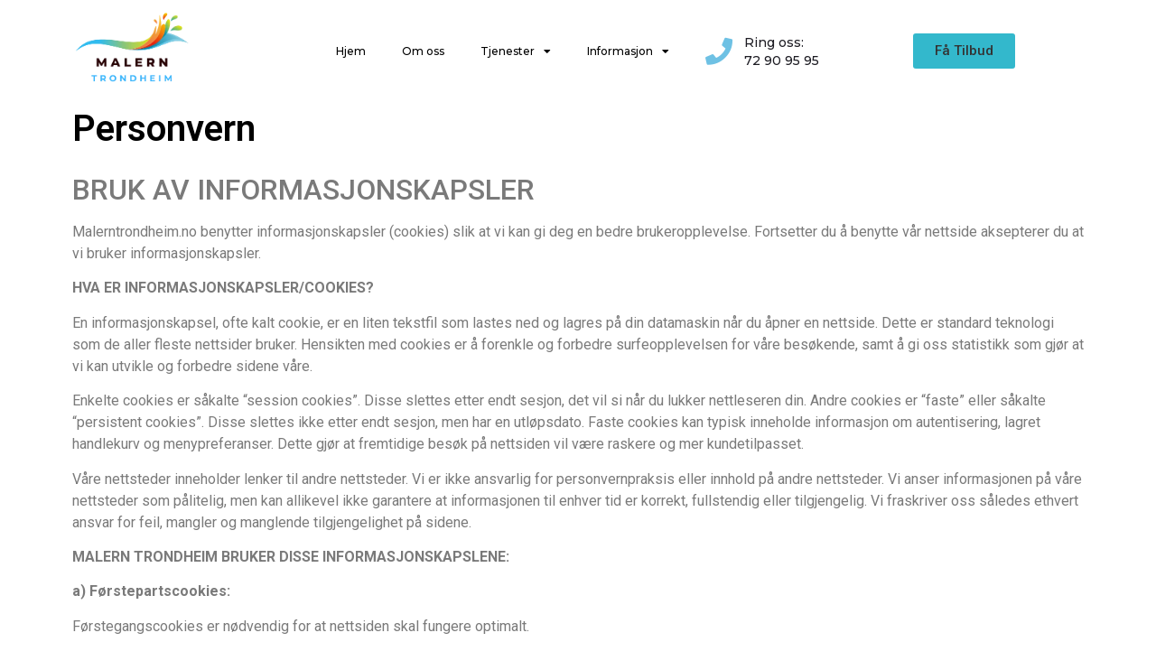

--- FILE ---
content_type: text/html; charset=UTF-8
request_url: https://malerntrondheim.no/personvern/
body_size: 31500
content:
<!doctype html>
<html lang="en-US">
<head>
	<!-- Global site tag (gtag.js) - Google Ads: 304788600 -->
<script data-rocketlazyloadscript='https://www.googletagmanager.com/gtag/js?id=AW-304788600' async ></script>
<script data-rocketlazyloadscript='[data-uri]' ></script>

	<meta charset="UTF-8">
		<meta name="viewport" content="width=device-width, initial-scale=1">
	<link rel="profile" href="https://gmpg.org/xfn/11">
	<meta name='robots' content='index, follow, max-image-preview:large, max-snippet:-1, max-video-preview:-1' />

	<!-- This site is optimized with the Yoast SEO plugin v18.3 - https://yoast.com/wordpress/plugins/seo/ -->
	<title>Personvern - Malern Trondheim</title><style id="rocket-critical-css">ul{box-sizing:border-box}:root{--wp--preset--font-size--normal:16px;--wp--preset--font-size--huge:42px}#cookie-law-info-bar{font-size:15px;margin:0 auto;padding:12px 10px;position:absolute;text-align:center;box-sizing:border-box;width:100%;z-index:9999;display:none;left:0px;font-weight:300;box-shadow:0 -1px 10px 0 rgba(172,171,171,0.3)}#cookie-law-info-bar span{vertical-align:middle}.cli-plugin-button,.cli-plugin-button:visited{display:inline-block;padding:9px 12px;color:#fff;text-decoration:none;position:relative;margin-left:5px;text-decoration:none}.cli-plugin-button,.cli-plugin-button:visited,.medium.cli-plugin-button,.medium.cli-plugin-button:visited{font-size:13px;font-weight:400;line-height:1}.cli-plugin-button{margin-top:5px}.cli-bar-popup{-moz-background-clip:padding;-webkit-background-clip:padding;background-clip:padding-box;-webkit-border-radius:30px;-moz-border-radius:30px;border-radius:30px;padding:20px}.cli-container-fluid{padding-right:15px;padding-left:15px;margin-right:auto;margin-left:auto}.cli-row{display:-ms-flexbox;display:flex;-ms-flex-wrap:wrap;flex-wrap:wrap;margin-right:-15px;margin-left:-15px}.cli-align-items-stretch{-ms-flex-align:stretch!important;align-items:stretch!important}.cli-px-0{padding-left:0;padding-right:0}.cli-btn{font-size:14px;display:inline-block;font-weight:400;text-align:center;white-space:nowrap;vertical-align:middle;border:1px solid transparent;padding:.5rem 1.25rem;line-height:1;border-radius:.25rem}.cli-modal-backdrop{position:fixed;top:0;right:0;bottom:0;left:0;z-index:1040;background-color:#000;display:none}.cli-modal-backdrop.cli-fade{opacity:0}.cli-modal a{text-decoration:none}.cli-modal .cli-modal-dialog{position:relative;width:auto;margin:.5rem;font-family:-apple-system,BlinkMacSystemFont,"Segoe UI",Roboto,"Helvetica Neue",Arial,sans-serif,"Apple Color Emoji","Segoe UI Emoji","Segoe UI Symbol";font-size:1rem;font-weight:400;line-height:1.5;color:#212529;text-align:left;display:-ms-flexbox;display:flex;-ms-flex-align:center;align-items:center;min-height:calc(100% - (.5rem * 2))}@media (min-width:576px){.cli-modal .cli-modal-dialog{max-width:500px;margin:1.75rem auto;min-height:calc(100% - (1.75rem * 2))}}@media (min-width:992px){.cli-modal .cli-modal-dialog{max-width:900px}}.cli-modal-content{position:relative;display:-ms-flexbox;display:flex;-ms-flex-direction:column;flex-direction:column;width:100%;background-color:#fff;background-clip:padding-box;border-radius:.3rem;outline:0}.cli-modal .cli-modal-close{position:absolute;right:10px;top:10px;z-index:1;padding:0;background-color:transparent!important;border:0;-webkit-appearance:none;font-size:1.5rem;font-weight:700;line-height:1;color:#000;text-shadow:0 1px 0 #fff}.cli-switch{display:inline-block;position:relative;min-height:1px;padding-left:70px;font-size:14px}.cli-switch input[type="checkbox"]{display:none}.cli-switch .cli-slider{background-color:#e3e1e8;height:24px;width:50px;bottom:0;left:0;position:absolute;right:0;top:0}.cli-switch .cli-slider:before{background-color:#fff;bottom:2px;content:"";height:20px;left:2px;position:absolute;width:20px}.cli-switch .cli-slider{border-radius:34px}.cli-switch .cli-slider:before{border-radius:50%}.cli-tab-content{background:#ffffff}.cli-tab-content{width:100%;padding:30px}@media (max-width:767px){.cli-tab-content{padding:30px 10px}}.cli-container-fluid{padding-right:15px;padding-left:15px;margin-right:auto;margin-left:auto}.cli-row{display:-ms-flexbox;display:flex;-ms-flex-wrap:wrap;flex-wrap:wrap;margin-right:-15px;margin-left:-15px}.cli-align-items-stretch{-ms-flex-align:stretch!important;align-items:stretch!important}.cli-px-0{padding-left:0;padding-right:0}.cli-btn{font-size:14px;display:inline-block;font-weight:400;text-align:center;white-space:nowrap;vertical-align:middle;border:1px solid transparent;padding:.5rem 1.25rem;line-height:1;border-radius:.25rem}.cli-modal-backdrop{position:fixed;top:0;right:0;bottom:0;left:0;z-index:1040;background-color:#000;-webkit-transform:scale(0);transform:scale(0)}.cli-modal-backdrop.cli-fade{opacity:0}.cli-modal{position:fixed;top:0;right:0;bottom:0;left:0;z-index:99999;transform:scale(0);overflow:hidden;outline:0;display:none}.cli-modal a{text-decoration:none}.cli-modal .cli-modal-dialog{position:relative;width:auto;margin:.5rem;font-family:inherit;font-size:1rem;font-weight:400;line-height:1.5;color:#212529;text-align:left;display:-ms-flexbox;display:flex;-ms-flex-align:center;align-items:center;min-height:calc(100% - (.5rem * 2))}@media (min-width:576px){.cli-modal .cli-modal-dialog{max-width:500px;margin:1.75rem auto;min-height:calc(100% - (1.75rem * 2))}}.cli-modal-content{position:relative;display:-ms-flexbox;display:flex;-ms-flex-direction:column;flex-direction:column;width:100%;background-color:#fff;background-clip:padding-box;border-radius:.2rem;box-sizing:border-box;outline:0}.cli-switch{display:inline-block;position:relative;min-height:1px;padding-left:38px;font-size:14px}.cli-switch input[type="checkbox"]{display:none}.cli-switch .cli-slider{background-color:#e3e1e8;height:20px;width:38px;bottom:0;left:0;position:absolute;right:0;top:0}.cli-switch .cli-slider:before{background-color:#fff;bottom:2px;content:"";height:15px;left:3px;position:absolute;width:15px}.cli-switch .cli-slider{border-radius:34px;font-size:0}.cli-switch .cli-slider:before{border-radius:50%}.cli-tab-content{background:#ffffff}.cli-tab-content{width:100%;padding:5px 30px 5px 5px;box-sizing:border-box}@media (max-width:767px){.cli-tab-content{padding:30px 10px}}.cli-tab-footer .cli-btn{background-color:#00acad;padding:10px 15px;text-decoration:none}.cli-tab-footer .wt-cli-privacy-accept-btn{background-color:#61a229;color:#ffffff;border-radius:0}.cli-tab-footer{width:100%;text-align:right;padding:20px 0}.cli-col-12{width:100%}.cli-tab-header{display:flex;justify-content:space-between}.cli-tab-header a:before{width:10px;height:2px;left:0;top:calc(50% - 1px)}.cli-tab-header a:after{width:2px;height:10px;left:4px;top:calc(50% - 5px);-webkit-transform:none;transform:none}.cli-tab-header a:before{width:7px;height:7px;border-right:1px solid #4a6e78;border-bottom:1px solid #4a6e78;content:" ";transform:rotate(-45deg);margin-right:10px}.cli-tab-header a.cli-nav-link{position:relative;display:flex;align-items:center;font-size:14px;color:#000;text-transform:capitalize}.cli-tab-header{border-radius:5px;padding:12px 15px;background-color:#f2f2f2}.cli-modal .cli-modal-close{position:absolute;right:0;top:0;z-index:1;-webkit-appearance:none;width:40px;height:40px;padding:0;border-radius:50%;padding:10px;background:transparent;border:none;min-width:40px}.cli-tab-container h4{font-family:inherit;font-size:16px;margin-bottom:15px;margin:10px 0}#cliSettingsPopup .cli-tab-section-container{padding-top:12px}.cli-privacy-content-text{font-size:14px;line-height:1.4;margin-top:0;padding:0;color:#000}.cli-tab-content{display:none}.cli-tab-section .cli-tab-content{padding:10px 20px 5px 20px}.cli-tab-section{margin-top:5px}@media (min-width:992px){.cli-modal .cli-modal-dialog{max-width:645px}}.cli-switch .cli-slider:after{content:attr(data-cli-disable);position:absolute;right:50px;color:#000;font-size:12px;text-align:right;min-width:80px}.cli-privacy-overview:not(.cli-collapsed) .cli-privacy-content{max-height:60px;overflow:hidden}a.cli-privacy-readmore{font-size:12px;margin-top:12px;display:inline-block;padding-bottom:0;color:#000;text-decoration:underline}.cli-modal-footer{position:relative}a.cli-privacy-readmore:before{content:attr(data-readmore-text)}.cli-modal-close svg{fill:#000}span.cli-necessary-caption{color:#000;font-size:12px}.cli-tab-container .cli-row{max-height:500px;overflow-y:auto}.cli-tab-section .cookielawinfo-row-cat-table td,.cli-tab-section .cookielawinfo-row-cat-table th{font-size:12px}.wt-cli-sr-only{display:none;font-size:16px}.cli-bar-container{float:none;margin:0 auto;display:-webkit-box;display:-moz-box;display:-ms-flexbox;display:-webkit-flex;display:flex;justify-content:space-between;-webkit-box-align:center;-moz-box-align:center;-ms-flex-align:center;-webkit-align-items:center;align-items:center}.cli-bar-btn_container{margin-left:20px;display:-webkit-box;display:-moz-box;display:-ms-flexbox;display:-webkit-flex;display:flex;-webkit-box-align:center;-moz-box-align:center;-ms-flex-align:center;-webkit-align-items:center;align-items:center;flex-wrap:nowrap}.cli-bar-btn_container a{white-space:nowrap}.cli-style-v2{font-size:11pt;line-height:18px;font-weight:normal}.cli-style-v2 .cli-bar-message{width:70%;text-align:left}.cli-style-v2 .cli-bar-btn_container .cli_action_button,.cli-style-v2 .cli-bar-btn_container .cli_settings_button{margin-left:5px}.cli-style-v2 .cli-bar-btn_container .cli-plugin-button{margin-top:5px;margin-bottom:5px}.wt-cli-necessary-checkbox{display:none!important}@media (max-width:985px){.cli-style-v2 .cli-bar-message{width:100%}.cli-style-v2.cli-bar-container{justify-content:left;flex-wrap:wrap}.cli-style-v2 .cli-bar-btn_container{margin-left:0px;margin-top:10px}}.wt-cli-privacy-overview-actions{padding-bottom:0}@media only screen and (max-width:479px) and (min-width:320px){.cli-style-v2 .cli-bar-btn_container{flex-wrap:wrap}}.wt-cli-cookie-description{font-size:14px;line-height:1.4;margin-top:0;padding:0;color:#000}html{line-height:1.15;-webkit-text-size-adjust:100%}*,:after,:before{-webkit-box-sizing:border-box;box-sizing:border-box}body{margin:0;font-family:-apple-system,BlinkMacSystemFont,Segoe UI,Roboto,Helvetica Neue,Arial,Noto Sans,sans-serif;font-size:1rem;font-weight:400;line-height:1.5;color:#333;background-color:#fff;-webkit-font-smoothing:antialiased;-moz-osx-font-smoothing:grayscale}h1,h2,h4{margin-top:.5rem;margin-bottom:1rem;font-family:inherit;font-weight:500;line-height:1.2;color:inherit}h1{font-size:2.5rem}h2{font-size:2rem}h4{font-size:1.5rem}p{margin-top:0;margin-bottom:.9rem}a{background-color:transparent;text-decoration:none;color:#c36}a:not([href]):not([tabindex]){color:inherit;text-decoration:none}img{border-style:none;height:auto;max-width:100%}label{display:inline-block;line-height:1;vertical-align:middle}button,input,select,textarea{font-family:inherit;font-size:1rem;line-height:1.5;margin:0}input[type=email],input[type=text],select,textarea{width:100%;border:1px solid #666;border-radius:3px;padding:.5rem 1rem}button,input{overflow:visible}button,select{text-transform:none}[type=button],[type=submit],button{width:auto;-webkit-appearance:button}[type=button]::-moz-focus-inner,[type=submit]::-moz-focus-inner,button::-moz-focus-inner{border-style:none;padding:0}[type=button]:-moz-focusring,[type=submit]:-moz-focusring,button:-moz-focusring{outline:1px dotted ButtonText}[type=button],[type=submit],button{display:inline-block;font-weight:400;color:#c36;text-align:center;white-space:nowrap;background-color:transparent;border:1px solid #c36;padding:.5rem 1rem;font-size:1rem;border-radius:3px}textarea{overflow:auto;resize:vertical}[type=checkbox]{-webkit-box-sizing:border-box;box-sizing:border-box;padding:0}::-webkit-file-upload-button{-webkit-appearance:button;font:inherit}select{display:block}table{background-color:transparent;width:100%;margin-bottom:15px;font-size:.9em;border-spacing:0;border-collapse:collapse}table td,table th{padding:15px;line-height:1.5;vertical-align:top;border:1px solid #ccc}table th{font-weight:700}table thead th{font-size:1em}table thead:first-child tr:first-child th{border-top:1px solid #ccc}table tbody>tr:nth-child(odd)>td{background-color:#f7f7f7}li,ul{margin-top:0;margin-bottom:0;border:0;outline:0;font-size:100%;vertical-align:baseline;background:transparent}.site-navigation{grid-area:nav-menu;display:-webkit-box;display:-ms-flexbox;display:flex;-webkit-box-align:center;-ms-flex-align:center;align-items:center;-webkit-box-flex:1;-ms-flex-positive:1;flex-grow:1}[class*=" eicon-"]{display:inline-block;font-family:eicons;font-size:inherit;font-weight:400;font-style:normal;font-variant:normal;line-height:1;text-rendering:auto;-webkit-font-smoothing:antialiased;-moz-osx-font-smoothing:grayscale}.eicon-menu-bar:before{content:'\e816'}.eicon-close:before{content:'\e87f'}.elementor-screen-only{position:absolute;top:-10000em;width:1px;height:1px;margin:-1px;padding:0;overflow:hidden;clip:rect(0,0,0,0);border:0}.elementor{-webkit-hyphens:manual;-ms-hyphens:manual;hyphens:manual}.elementor *,.elementor :after,.elementor :before{-webkit-box-sizing:border-box;box-sizing:border-box}.elementor a{-webkit-box-shadow:none;box-shadow:none;text-decoration:none}.elementor img{height:auto;max-width:100%;border:none;-webkit-border-radius:0;border-radius:0;-webkit-box-shadow:none;box-shadow:none}.elementor-align-center{text-align:center}.elementor-align-center .elementor-button{width:auto}.elementor-align-left{text-align:left}@media (max-width:767px){.elementor-mobile-align-center{text-align:center}.elementor-mobile-align-left{text-align:left}}:root{--page-title-display:block}h1.entry-title{display:var(--page-title-display)}.elementor-section{position:relative}.elementor-section .elementor-container{display:-webkit-box;display:-ms-flexbox;display:flex;margin-right:auto;margin-left:auto;position:relative}@media (max-width:1024px){.elementor-section .elementor-container{-ms-flex-wrap:wrap;flex-wrap:wrap}}.elementor-section.elementor-section-boxed>.elementor-container{max-width:1140px}.elementor-widget-wrap{position:relative;width:100%;-ms-flex-wrap:wrap;flex-wrap:wrap;-ms-flex-line-pack:start;align-content:flex-start}.elementor:not(.elementor-bc-flex-widget) .elementor-widget-wrap{display:-webkit-box;display:-ms-flexbox;display:flex}.elementor-widget-wrap>.elementor-element{width:100%}.elementor-widget{position:relative}.elementor-widget:not(:last-child){margin-bottom:20px}.elementor-column{min-height:1px}.elementor-column{position:relative;display:-webkit-box;display:-ms-flexbox;display:flex}.elementor-column-gap-default>.elementor-column>.elementor-element-populated{padding:10px}@media (min-width:768px){.elementor-column.elementor-col-25{width:25%}.elementor-column.elementor-col-33{width:33.333%}.elementor-column.elementor-col-50{width:50%}.elementor-column.elementor-col-100{width:100%}}@media (max-width:767px){.elementor-column{width:100%}}@media (min-width:1025px){#elementor-device-mode:after{content:"desktop"}}@media (min-width:-1px){#elementor-device-mode:after{content:"widescreen"}}@media (max-width:-1px){#elementor-device-mode:after{content:"laptop";content:"tablet_extra"}}@media (max-width:1024px){#elementor-device-mode:after{content:"tablet"}}@media (max-width:-1px){#elementor-device-mode:after{content:"mobile_extra"}}@media (max-width:767px){#elementor-device-mode:after{content:"mobile"}}.elementor-button{display:inline-block;line-height:1;background-color:#818a91;font-size:15px;padding:12px 24px;-webkit-border-radius:3px;border-radius:3px;color:#fff;fill:#fff;text-align:center}.elementor-button:visited{color:#fff}.elementor-button-content-wrapper{display:-webkit-box;display:-ms-flexbox;display:flex;-webkit-box-pack:center;-ms-flex-pack:center;justify-content:center}.elementor-button-text{-webkit-box-flex:1;-ms-flex-positive:1;flex-grow:1;-webkit-box-ordinal-group:11;-ms-flex-order:10;order:10;display:inline-block}.elementor-button.elementor-size-md{font-size:16px;padding:15px 30px;-webkit-border-radius:4px;border-radius:4px}.elementor-button span{text-decoration:inherit}.elementor .elementor-element ul.elementor-icon-list-items{padding:0}@media (max-width:767px){.elementor .elementor-hidden-mobile,.elementor .elementor-hidden-phone{display:none}}@media (min-width:768px) and (max-width:1024px){.elementor .elementor-hidden-tablet{display:none}}@media (min-width:1025px) and (max-width:99999px){.elementor .elementor-hidden-desktop{display:none}}.elementor-heading-title{padding:0;margin:0;line-height:1}.elementor-widget .elementor-icon-list-items{list-style-type:none;margin:0;padding:0}.elementor-widget .elementor-icon-list-item{margin:0;padding:0;position:relative}.elementor-widget .elementor-icon-list-item:after{position:absolute;bottom:0;width:100%}.elementor-widget .elementor-icon-list-item,.elementor-widget .elementor-icon-list-item a{display:-webkit-box;display:-ms-flexbox;display:flex;-webkit-box-align:center;-ms-flex-align:center;align-items:center;font-size:inherit}.elementor-widget .elementor-icon-list-icon+.elementor-icon-list-text{-ms-flex-item-align:center;align-self:center;padding-left:5px}.elementor-widget .elementor-icon-list-icon{display:-webkit-box;display:-ms-flexbox;display:flex}.elementor-widget .elementor-icon-list-icon i{width:1.25em;font-size:var(--e-icon-list-icon-size)}.elementor-widget.elementor-widget-icon-list .elementor-icon-list-icon{text-align:var(--e-icon-list-icon-align)}.elementor-widget.elementor-list-item-link-full_width a{width:100%}.elementor-widget.elementor-align-left .elementor-icon-list-item,.elementor-widget.elementor-align-left .elementor-icon-list-item a{-webkit-box-pack:start;-ms-flex-pack:start;justify-content:flex-start;text-align:left}.elementor-widget:not(.elementor-align-right) .elementor-icon-list-item:after{left:0}.elementor-widget:not(.elementor-align-left) .elementor-icon-list-item:after{right:0}@media (max-width:1024px){.elementor-widget:not(.elementor-tablet-align-right) .elementor-icon-list-item:after{left:0}.elementor-widget:not(.elementor-tablet-align-left) .elementor-icon-list-item:after{right:0}}@media (max-width:767px){.elementor-widget.elementor-mobile-align-center .elementor-icon-list-item,.elementor-widget.elementor-mobile-align-center .elementor-icon-list-item a,.elementor-widget.elementor-mobile-align-center .elementor-icon-list-items{-webkit-box-pack:center;-ms-flex-pack:center;justify-content:center}.elementor-widget.elementor-mobile-align-center .elementor-icon-list-item:after{margin:auto}.elementor-widget.elementor-mobile-align-left .elementor-icon-list-items{-webkit-box-pack:start;-ms-flex-pack:start;justify-content:flex-start}.elementor-widget.elementor-mobile-align-left .elementor-icon-list-item,.elementor-widget.elementor-mobile-align-left .elementor-icon-list-item a{-webkit-box-pack:start;-ms-flex-pack:start;justify-content:flex-start;text-align:left}.elementor-widget:not(.elementor-mobile-align-right) .elementor-icon-list-item:after{left:0}.elementor-widget:not(.elementor-mobile-align-left) .elementor-icon-list-item:after{right:0}}.elementor-widget-image{text-align:center}.elementor-widget-image a{display:inline-block}.elementor-widget-image img{vertical-align:middle;display:inline-block}.elementor-kit-5{--e-global-color-primary:#6EC1E4;--e-global-color-secondary:#54595F;--e-global-color-text:#7A7A7A;--e-global-color-accent:#61CE70;--e-global-typography-primary-font-family:"Roboto";--e-global-typography-primary-font-weight:600;--e-global-typography-secondary-font-family:"Roboto Slab";--e-global-typography-secondary-font-weight:400;--e-global-typography-text-font-family:"Roboto";--e-global-typography-text-font-weight:400;--e-global-typography-accent-font-family:"Roboto";--e-global-typography-accent-font-weight:500}.elementor-section.elementor-section-boxed>.elementor-container{max-width:1140px}.elementor-widget:not(:last-child){margin-bottom:20px}h1.entry-title{display:var(--page-title-display)}@media (max-width:1024px){.elementor-section.elementor-section-boxed>.elementor-container{max-width:1024px}}@media (max-width:767px){.elementor-section.elementor-section-boxed>.elementor-container{max-width:767px}}.elementor-location-footer:before,.elementor-location-header:before{content:"";display:table;clear:both}.elementor-sticky--active{z-index:99}.elementor-icon-list-items .elementor-icon-list-item .elementor-icon-list-text{display:inline-block}.elementor-item:after,.elementor-item:before{display:block;position:absolute}.elementor-item:not(:hover):not(:focus):not(.elementor-item-active):not(.highlighted):after,.elementor-item:not(:hover):not(:focus):not(.elementor-item-active):not(.highlighted):before{opacity:0}.e--pointer-background .elementor-item:after,.e--pointer-background .elementor-item:before{content:""}.e--pointer-background .elementor-item:before{top:0;left:0;right:0;bottom:0;background:#55595c;z-index:-1}.elementor-nav-menu--main .elementor-nav-menu a{padding:13px 20px}.elementor-nav-menu--main .elementor-nav-menu ul{position:absolute;width:12em;border-width:0;border-style:solid;padding:0}.elementor-nav-menu--layout-horizontal{display:-webkit-box;display:-ms-flexbox;display:flex}.elementor-nav-menu--layout-horizontal .elementor-nav-menu{display:-webkit-box;display:-ms-flexbox;display:flex;-ms-flex-wrap:wrap;flex-wrap:wrap}.elementor-nav-menu--layout-horizontal .elementor-nav-menu a{white-space:nowrap;-webkit-box-flex:1;-ms-flex-positive:1;flex-grow:1}.elementor-nav-menu--layout-horizontal .elementor-nav-menu>li{display:-webkit-box;display:-ms-flexbox;display:flex}.elementor-nav-menu--layout-horizontal .elementor-nav-menu>li ul{top:100%!important}.elementor-nav-menu--layout-horizontal .elementor-nav-menu>li:not(:first-child)>a{-webkit-margin-start:var(--e-nav-menu-horizontal-menu-item-margin);margin-inline-start:var(--e-nav-menu-horizontal-menu-item-margin)}.elementor-nav-menu--layout-horizontal .elementor-nav-menu>li:not(:first-child)>ul{left:var(--e-nav-menu-horizontal-menu-item-margin)!important}.elementor-nav-menu--layout-horizontal .elementor-nav-menu>li:not(:last-child)>a{-webkit-margin-end:var(--e-nav-menu-horizontal-menu-item-margin);margin-inline-end:var(--e-nav-menu-horizontal-menu-item-margin)}.elementor-nav-menu--layout-horizontal .elementor-nav-menu>li:not(:last-child):after{content:var(--e-nav-menu-divider-content,none);height:var(--e-nav-menu-divider-height,35%);border-left:var(--e-nav-menu-divider-width,2px) var(--e-nav-menu-divider-style,solid) var(--e-nav-menu-divider-color,#000);border-bottom-color:var(--e-nav-menu-divider-color,#000);border-right-color:var(--e-nav-menu-divider-color,#000);border-top-color:var(--e-nav-menu-divider-color,#000);-ms-flex-item-align:center;align-self:center}.elementor-nav-menu__align-right .elementor-nav-menu{margin-left:auto}.elementor-nav-menu__align-right .elementor-nav-menu{-webkit-box-pack:end;-ms-flex-pack:end;justify-content:flex-end}.elementor-widget-nav-menu .elementor-widget-container{display:-webkit-box;display:-ms-flexbox;display:flex;-webkit-box-orient:vertical;-webkit-box-direction:normal;-ms-flex-direction:column;flex-direction:column}.elementor-nav-menu{position:relative;z-index:2}.elementor-nav-menu:after{content:"\00a0";display:block;height:0;font:0/0 serif;clear:both;visibility:hidden;overflow:hidden}.elementor-nav-menu,.elementor-nav-menu li,.elementor-nav-menu ul{display:block;list-style:none;margin:0;padding:0;line-height:normal}.elementor-nav-menu ul{display:none}.elementor-nav-menu a,.elementor-nav-menu li{position:relative}.elementor-nav-menu li{border-width:0}.elementor-nav-menu a{display:-webkit-box;display:-ms-flexbox;display:flex;-webkit-box-align:center;-ms-flex-align:center;align-items:center}.elementor-nav-menu a{padding:10px 20px;line-height:20px}.elementor-nav-menu .sub-arrow{line-height:1;padding:10px 0 10px 10px;margin-top:-10px;margin-bottom:-10px;display:-webkit-box;display:-ms-flexbox;display:flex;-webkit-box-align:center;-ms-flex-align:center;align-items:center}.elementor-menu-toggle{display:-webkit-box;display:-ms-flexbox;display:flex;-webkit-box-align:center;-ms-flex-align:center;align-items:center;-webkit-box-pack:center;-ms-flex-pack:center;justify-content:center;font-size:22px;padding:.25em;border:0 solid;border-radius:3px;background-color:rgba(0,0,0,.05);color:#494c4f}.elementor-menu-toggle:not(.elementor-active) .elementor-menu-toggle__icon--close{display:none}.elementor-nav-menu--dropdown{background-color:#fff;font-size:13px}.elementor-nav-menu--dropdown.elementor-nav-menu__container{margin-top:10px;-webkit-transform-origin:top;-ms-transform-origin:top;transform-origin:top;overflow:auto}.elementor-nav-menu--dropdown.elementor-nav-menu__container .elementor-sub-item{font-size:.85em}.elementor-nav-menu--dropdown a{color:#494c4f}ul.elementor-nav-menu--dropdown a{text-shadow:none;border-left:8px solid transparent}.elementor-nav-menu--toggle .elementor-menu-toggle:not(.elementor-active)+.elementor-nav-menu__container{-webkit-transform:scaleY(0);-ms-transform:scaleY(0);transform:scaleY(0);max-height:0}.elementor-nav-menu--stretch .elementor-nav-menu__container.elementor-nav-menu--dropdown{position:absolute;z-index:9997}@media (min-width:1025px){.elementor-nav-menu--dropdown-tablet .elementor-menu-toggle,.elementor-nav-menu--dropdown-tablet .elementor-nav-menu--dropdown{display:none}}@media (max-width:1024px){.elementor-nav-menu--dropdown-tablet .elementor-nav-menu--main{display:none}}.elementor-widget-heading .elementor-heading-title{color:var(--e-global-color-primary);font-family:var(--e-global-typography-primary-font-family),Sans-serif;font-weight:var(--e-global-typography-primary-font-weight)}.elementor-widget-text-editor{color:var(--e-global-color-text);font-family:var(--e-global-typography-text-font-family),Sans-serif;font-weight:var(--e-global-typography-text-font-weight)}.elementor-widget-button .elementor-button{font-family:var(--e-global-typography-accent-font-family),Sans-serif;font-weight:var(--e-global-typography-accent-font-weight);background-color:var(--e-global-color-accent)}.elementor-widget-icon-list .elementor-icon-list-item:not(:last-child):after{border-color:var(--e-global-color-text)}.elementor-widget-icon-list .elementor-icon-list-icon i{color:var(--e-global-color-primary)}.elementor-widget-icon-list .elementor-icon-list-text{color:var(--e-global-color-secondary)}.elementor-widget-icon-list .elementor-icon-list-item>.elementor-icon-list-text,.elementor-widget-icon-list .elementor-icon-list-item>a{font-family:var(--e-global-typography-text-font-family),Sans-serif;font-weight:var(--e-global-typography-text-font-weight)}.elementor-widget-nav-menu .elementor-nav-menu .elementor-item{font-family:var(--e-global-typography-primary-font-family),Sans-serif;font-weight:var(--e-global-typography-primary-font-weight)}.elementor-widget-nav-menu .elementor-nav-menu--main .elementor-item{color:var(--e-global-color-text);fill:var(--e-global-color-text)}.elementor-widget-nav-menu .elementor-nav-menu--main:not(.e--pointer-framed) .elementor-item:before,.elementor-widget-nav-menu .elementor-nav-menu--main:not(.e--pointer-framed) .elementor-item:after{background-color:var(--e-global-color-accent)}.elementor-widget-nav-menu{--e-nav-menu-divider-color:var( --e-global-color-text )}.elementor-widget-nav-menu .elementor-nav-menu--dropdown .elementor-item,.elementor-widget-nav-menu .elementor-nav-menu--dropdown .elementor-sub-item{font-family:var(--e-global-typography-accent-font-family),Sans-serif;font-weight:var(--e-global-typography-accent-font-weight)}.elementor-79 .elementor-element.elementor-element-f426d88>.elementor-container>.elementor-column>.elementor-widget-wrap{align-content:center;align-items:center}.elementor-79 .elementor-element.elementor-element-f426d88:not(.elementor-motion-effects-element-type-background){background-color:#ffffff}.elementor-79 .elementor-element.elementor-element-e96c684{text-align:left}.elementor-79 .elementor-element.elementor-element-e96c684 img{width:133px}.elementor-79 .elementor-element.elementor-element-a6e13d1 .elementor-nav-menu .elementor-item{font-family:"Montserrat",Sans-serif;font-size:12px;font-weight:500}.elementor-79 .elementor-element.elementor-element-a6e13d1 .elementor-nav-menu--main .elementor-item{color:#000000;fill:#000000;padding-top:7px;padding-bottom:7px}.elementor-79 .elementor-element.elementor-element-a6e13d1 .elementor-nav-menu--main:not(.e--pointer-framed) .elementor-item:before,.elementor-79 .elementor-element.elementor-element-a6e13d1 .elementor-nav-menu--main:not(.e--pointer-framed) .elementor-item:after{background-color:#ffffff}.elementor-79 .elementor-element.elementor-element-a6e13d1 .elementor-nav-menu--dropdown a,.elementor-79 .elementor-element.elementor-element-a6e13d1 .elementor-menu-toggle{color:#ffffff}.elementor-79 .elementor-element.elementor-element-a6e13d1 .elementor-nav-menu--dropdown{background-color:#6ec1e4}.elementor-79 .elementor-element.elementor-element-a6e13d1 div.elementor-menu-toggle{color:#61ce70}.elementor-79 .elementor-element.elementor-element-a6e13d1 .elementor-menu-toggle{background-color:rgba(0,0,0,0);font-size:29px}.elementor-79 .elementor-element.elementor-element-a4d5ef7 .elementor-icon-list-icon i{color:#6ec1e4}.elementor-79 .elementor-element.elementor-element-a4d5ef7{--e-icon-list-icon-size:30px}.elementor-79 .elementor-element.elementor-element-a4d5ef7 .elementor-icon-list-text{color:#1e1d24;padding-left:6px}.elementor-79 .elementor-element.elementor-element-a4d5ef7 .elementor-icon-list-item>a{font-family:"Montserrat",Sans-serif;font-size:14px;font-weight:500;line-height:20px}.elementor-79 .elementor-element.elementor-element-a4ca991 .elementor-button{background-color:#33B8CC}.elementor-79 .elementor-element.elementor-element-a782111>.elementor-container>.elementor-column>.elementor-widget-wrap{align-content:center;align-items:center}.elementor-79 .elementor-element.elementor-element-a782111:not(.elementor-motion-effects-element-type-background){background-color:#ffffff}.elementor-79 .elementor-element.elementor-element-2d2663d{text-align:left}.elementor-79 .elementor-element.elementor-element-2d2663d img{width:133px}.elementor-79 .elementor-element.elementor-element-49e7752 .elementor-button{background-color:#33B8CC}@media (max-width:1024px){.elementor-79 .elementor-element.elementor-element-e96c684 img{width:72%}.elementor-79 .elementor-element.elementor-element-a6e13d1 .elementor-nav-menu--dropdown .elementor-item,.elementor-79 .elementor-element.elementor-element-a6e13d1 .elementor-nav-menu--dropdown .elementor-sub-item{font-size:16px}.elementor-79 .elementor-element.elementor-element-2d2663d img{width:72%}}@media (min-width:768px){.elementor-79 .elementor-element.elementor-element-3b39575{width:15.877%}.elementor-79 .elementor-element.elementor-element-c1284a2{width:45.614%}.elementor-79 .elementor-element.elementor-element-ba6509b{width:13.509%}}@media (max-width:1024px) and (min-width:768px){.elementor-79 .elementor-element.elementor-element-3b39575{width:20%}.elementor-79 .elementor-element.elementor-element-c1284a2{width:30%}.elementor-79 .elementor-element.elementor-element-ba6509b{width:30%}.elementor-79 .elementor-element.elementor-element-3e7c498{width:30%}.elementor-79 .elementor-element.elementor-element-63da5b5{width:20%}.elementor-79 .elementor-element.elementor-element-1573b25{width:30%}}@media (max-width:767px){.elementor-79 .elementor-element.elementor-element-3b39575{width:20%}.elementor-79 .elementor-element.elementor-element-e96c684{text-align:center}.elementor-79 .elementor-element.elementor-element-e96c684 img{width:50%}.elementor-79 .elementor-element.elementor-element-e96c684>.elementor-widget-container{margin:-9px -9px -9px -9px}.elementor-79 .elementor-element.elementor-element-c1284a2{width:20%}.elementor-79 .elementor-element.elementor-element-c1284a2>.elementor-element-populated{margin:0px 0px -7px 0px;--e-column-margin-right:0px;--e-column-margin-left:0px}.elementor-79 .elementor-element.elementor-element-a6e13d1 .elementor-nav-menu--main>.elementor-nav-menu>li>.elementor-nav-menu--dropdown,.elementor-79 .elementor-element.elementor-element-a6e13d1 .elementor-nav-menu__container.elementor-nav-menu--dropdown{margin-top:4px!important}.elementor-79 .elementor-element.elementor-element-a6e13d1>.elementor-widget-container{margin:-21px 0px -6px 0px;padding:0px 0px -15px 0px}.elementor-79 .elementor-element.elementor-element-ba6509b{width:46%}.elementor-79 .elementor-element.elementor-element-ba6509b>.elementor-element-populated{margin:0px 0px 0px 0px;--e-column-margin-right:0px;--e-column-margin-left:0px;padding:0px 0px 0px 0px}.elementor-79 .elementor-element.elementor-element-a4d5ef7>.elementor-widget-container{margin:-97px 0px -50px 0px;padding:0px 0px 0px 0px}.elementor-79 .elementor-element.elementor-element-3e7c498{width:27%}.elementor-79 .elementor-element.elementor-element-3e7c498>.elementor-element-populated{margin:0px 0px -7px 0px;--e-column-margin-right:0px;--e-column-margin-left:0px}.elementor-79 .elementor-element.elementor-element-a4ca991>.elementor-widget-container{margin:-134px 0px -40px 0px;padding:0px 0px -12px 0px}.elementor-79 .elementor-element.elementor-element-63da5b5{width:50%}.elementor-79 .elementor-element.elementor-element-2d2663d{text-align:center}.elementor-79 .elementor-element.elementor-element-2d2663d img{width:86%}.elementor-79 .elementor-element.elementor-element-2d2663d>.elementor-widget-container{margin:-9px -9px -9px -9px}.elementor-79 .elementor-element.elementor-element-1573b25{width:50%}.elementor-79 .elementor-element.elementor-element-1573b25>.elementor-element-populated{margin:0px 0px -7px 0px;--e-column-margin-right:0px;--e-column-margin-left:0px}.elementor-79 .elementor-element.elementor-element-49e7752>.elementor-widget-container{margin:0px 0px 0px 0px;padding:0px 0px 0px 0px}}.elementor-76 .elementor-element.elementor-element-7e2012f:not(.elementor-motion-effects-element-type-background){background-color:#1e1d24}.elementor-76 .elementor-element.elementor-element-7e2012f{padding:70px 0px 70px 0px}.elementor-76 .elementor-element.elementor-element-35c9c424>.elementor-element-populated{margin:0px 80px 0px 0px;--e-column-margin-right:80px;--e-column-margin-left:0px}.elementor-76 .elementor-element.elementor-element-4ed39e3d{text-align:left}.elementor-76 .elementor-element.elementor-element-4ed39e3d .elementor-heading-title{color:#ffffff;font-size:18px;font-weight:500}.elementor-76 .elementor-element.elementor-element-436497da{color:rgba(255,255,255,0.65);font-size:14px;font-weight:300}.elementor-76 .elementor-element.elementor-element-2575643f .elementor-button{background-color:#6ec1e4;border-radius:0px 0px 0px 0px}.elementor-76 .elementor-element.elementor-element-6ddc5f03.elementor-column.elementor-element[data-element_type="column"]>.elementor-widget-wrap.elementor-element-populated{align-content:flex-start;align-items:flex-start}.elementor-76 .elementor-element.elementor-element-65824165{text-align:left}.elementor-76 .elementor-element.elementor-element-65824165 .elementor-heading-title{color:#ffffff;font-size:18px;font-weight:500}.elementor-76 .elementor-element.elementor-element-adb4844 .elementor-icon-list-items:not(.elementor-inline-items) .elementor-icon-list-item:not(:last-child){padding-bottom:calc(9px/2)}.elementor-76 .elementor-element.elementor-element-adb4844 .elementor-icon-list-items:not(.elementor-inline-items) .elementor-icon-list-item:not(:first-child){margin-top:calc(9px/2)}.elementor-76 .elementor-element.elementor-element-adb4844 .elementor-icon-list-icon i{color:#6ec1e4}.elementor-76 .elementor-element.elementor-element-adb4844{--e-icon-list-icon-size:16px}.elementor-76 .elementor-element.elementor-element-adb4844 .elementor-icon-list-text{color:#7a7a7a;padding-left:8px}.elementor-76 .elementor-element.elementor-element-adb4844 .elementor-icon-list-item>.elementor-icon-list-text{font-size:14px;font-weight:300}.elementor-76 .elementor-element.elementor-element-bd925aa.elementor-column.elementor-element[data-element_type="column"]>.elementor-widget-wrap.elementor-element-populated{align-content:flex-start;align-items:flex-start}.elementor-76 .elementor-element.elementor-element-24cf582d{text-align:left}.elementor-76 .elementor-element.elementor-element-24cf582d .elementor-heading-title{color:#ffffff;font-size:18px;font-weight:500}.elementor-76 .elementor-element.elementor-element-6ee5c516 .elementor-icon-list-items:not(.elementor-inline-items) .elementor-icon-list-item:not(:last-child){padding-bottom:calc(10px/2)}.elementor-76 .elementor-element.elementor-element-6ee5c516 .elementor-icon-list-items:not(.elementor-inline-items) .elementor-icon-list-item:not(:first-child){margin-top:calc(10px/2)}.elementor-76 .elementor-element.elementor-element-6ee5c516 .elementor-icon-list-icon i{color:#6ec1e4}.elementor-76 .elementor-element.elementor-element-6ee5c516{--e-icon-list-icon-size:16px}.elementor-76 .elementor-element.elementor-element-6ee5c516 .elementor-icon-list-text{color:#7a7a7a;padding-left:8px}.elementor-76 .elementor-element.elementor-element-6ee5c516 .elementor-icon-list-item>.elementor-icon-list-text,.elementor-76 .elementor-element.elementor-element-6ee5c516 .elementor-icon-list-item>a{font-size:14px;font-weight:300}@media (max-width:1024px) and (min-width:768px){.elementor-76 .elementor-element.elementor-element-35c9c424{width:35%}.elementor-76 .elementor-element.elementor-element-6ddc5f03{width:20%}.elementor-76 .elementor-element.elementor-element-bd925aa{width:20%}}@media (max-width:1024px){.elementor-76 .elementor-element.elementor-element-7e2012f{padding:50px 20px 50px 20px}.elementor-76 .elementor-element.elementor-element-35c9c424>.elementor-element-populated{margin:0% 15% 0% 0%;--e-column-margin-right:15%;--e-column-margin-left:0%}.elementor-76 .elementor-element.elementor-element-adb4844 .elementor-icon-list-item>.elementor-icon-list-text{font-size:13px}.elementor-76 .elementor-element.elementor-element-bd925aa>.elementor-element-populated{margin:0px 0px 0px 0px;--e-column-margin-right:0px;--e-column-margin-left:0px}.elementor-76 .elementor-element.elementor-element-6ee5c516 .elementor-icon-list-item>.elementor-icon-list-text,.elementor-76 .elementor-element.elementor-element-6ee5c516 .elementor-icon-list-item>a{font-size:13px}}@media (max-width:767px){.elementor-76 .elementor-element.elementor-element-7e2012f{padding:35px 20px 35px 20px}.elementor-76 .elementor-element.elementor-element-35c9c424>.elementor-element-populated{margin:0px 0px 50px 0px;--e-column-margin-right:0px;--e-column-margin-left:0px;padding:0px 0px 0px 0px}.elementor-76 .elementor-element.elementor-element-4ed39e3d{text-align:left}.elementor-76 .elementor-element.elementor-element-436497da{text-align:left}.elementor-76 .elementor-element.elementor-element-6ddc5f03>.elementor-element-populated{padding:0px 0px 0px 0px}.elementor-76 .elementor-element.elementor-element-65824165{text-align:left}.elementor-76 .elementor-element.elementor-element-adb4844 .elementor-icon-list-item>.elementor-icon-list-text{font-size:13px}.elementor-76 .elementor-element.elementor-element-bd925aa>.elementor-element-populated{padding:30px 0px 0px 0px}.elementor-76 .elementor-element.elementor-element-6ee5c516 .elementor-icon-list-item>.elementor-icon-list-text,.elementor-76 .elementor-element.elementor-element-6ee5c516 .elementor-icon-list-item>a{font-size:13px}}.fa,.far,.fas{-moz-osx-font-smoothing:grayscale;-webkit-font-smoothing:antialiased;display:inline-block;font-style:normal;font-variant:normal;text-rendering:auto;line-height:1}.fa-caret-down:before{content:"\f0d7"}.fa-check:before{content:"\f00c"}.fa-clock:before{content:"\f017"}.fa-map-marker-alt:before{content:"\f3c5"}.fa-phone:before{content:"\f095"}.fa,.fas{font-family:"Font Awesome 5 Free";font-weight:900}.far{font-family:"Font Awesome 5 Free";font-weight:400}.cookielawinfo-column-1{width:25%}.cookielawinfo-column-3{width:15%}.cookielawinfo-column-4{width:50%}table.cookielawinfo-winter{font:85% "Lucida Grande","Lucida Sans Unicode","Trebuchet MS",sans-serif;padding:0;margin:10px 0 20px;border-collapse:collapse;color:#333;background:#F3F5F7}table.cookielawinfo-winter thead th{background:#3A4856;padding:15px 10px;color:#fff;text-align:left;font-weight:normal}table.cookielawinfo-winter tbody{border-left:1px solid #EAECEE;border-right:1px solid #EAECEE}table.cookielawinfo-winter tbody{border-bottom:1px solid #EAECEE}table.cookielawinfo-winter tbody td{padding:10px;background:url(https://malerntrondheim.no/wp-content/plugins/cookie-law-info/images/td_back.gif) repeat-x;text-align:left}table.cookielawinfo-winter tbody tr{background:#F3F5F7}@media (max-width:800px){table.cookielawinfo-row-cat-table td,table.cookielawinfo-row-cat-table th{width:23%;font-size:12px;word-wrap:break-word}table.cookielawinfo-row-cat-table .cookielawinfo-column-4,table.cookielawinfo-row-cat-table .cookielawinfo-column-4{width:45%}}.cookielawinfo-row-cat-table{width:99%;margin-left:5px}</style><link rel="preload" href="https://fonts.googleapis.com/css?family=Roboto%3A100%2C100italic%2C200%2C200italic%2C300%2C300italic%2C400%2C400italic%2C500%2C500italic%2C600%2C600italic%2C700%2C700italic%2C800%2C800italic%2C900%2C900italic%7CRoboto%20Slab%3A100%2C100italic%2C200%2C200italic%2C300%2C300italic%2C400%2C400italic%2C500%2C500italic%2C600%2C600italic%2C700%2C700italic%2C800%2C800italic%2C900%2C900italic%7CMontserrat%3A100%2C100italic%2C200%2C200italic%2C300%2C300italic%2C400%2C400italic%2C500%2C500italic%2C600%2C600italic%2C700%2C700italic%2C800%2C800italic%2C900%2C900italic%7CPoppins%3Anormal%2C&#038;display=swap" data-rocket-async="style" as="style" onload="this.onload=null;this.rel='stylesheet'" /><link rel="preload" href="https://malerntrondheim.no/wp-content/cache/min/1/6422b04544da33b264402edd4650b502.css" data-rocket-async="style" as="style" onload="this.onload=null;this.rel='stylesheet'" media="all" data-minify="1" />
	<link rel="canonical" href="https://malerntrondheim.no/personvern/" />
	<meta property="og:locale" content="en_US" />
	<meta property="og:type" content="article" />
	<meta property="og:title" content="Personvern - Malern Trondheim" />
	<meta property="og:description" content="Personvern BRUK AV INFORMASJONSKAPSLER Malerntrondheim.no benytter informasjonskapsler (cookies) slik at vi kan gi deg en bedre brukeropplevelse. Fortsetter du å benytte vår nettside aksepterer du at vi bruker informasjonskapsler. HVA ER INFORMASJONSKAPSLER/COOKIES? En informasjonskapsel, ofte kalt cookie, er en liten tekstfil som lastes ned og lagres på din datamaskin når du åpner en nettside. Dette [&hellip;]" />
	<meta property="og:url" content="https://malerntrondheim.no/personvern/" />
	<meta property="og:site_name" content="Malern Trondheim" />
	<meta property="article:modified_time" content="2022-03-14T11:19:29+00:00" />
	<meta name="twitter:card" content="summary_large_image" />
	<meta name="twitter:label1" content="Est. reading time" />
	<meta name="twitter:data1" content="5 minutes" />
	<script type="application/ld+json" class="yoast-schema-graph">{"@context":"https://schema.org","@graph":[{"@type":"WebSite","@id":"https://malerntrondheim.no/#website","url":"https://malerntrondheim.no/","name":"Malern Trondheim","description":"Just another WordPress site","potentialAction":[{"@type":"SearchAction","target":{"@type":"EntryPoint","urlTemplate":"https://malerntrondheim.no/?s={search_term_string}"},"query-input":"required name=search_term_string"}],"inLanguage":"en-US"},{"@type":"WebPage","@id":"https://malerntrondheim.no/personvern/#webpage","url":"https://malerntrondheim.no/personvern/","name":"Personvern - Malern Trondheim","isPartOf":{"@id":"https://malerntrondheim.no/#website"},"datePublished":"2022-03-14T11:16:34+00:00","dateModified":"2022-03-14T11:19:29+00:00","breadcrumb":{"@id":"https://malerntrondheim.no/personvern/#breadcrumb"},"inLanguage":"en-US","potentialAction":[{"@type":"ReadAction","target":["https://malerntrondheim.no/personvern/"]}]},{"@type":"BreadcrumbList","@id":"https://malerntrondheim.no/personvern/#breadcrumb","itemListElement":[{"@type":"ListItem","position":1,"name":"Home","item":"https://malerntrondheim.no/"},{"@type":"ListItem","position":2,"name":"Personvern"}]}]}</script>
	<!-- / Yoast SEO plugin. -->


<link href='https://fonts.gstatic.com' crossorigin rel='preconnect' />
<link rel="alternate" type="application/rss+xml" title="Malern Trondheim &raquo; Feed" href="https://malerntrondheim.no/feed/" />
<link rel="alternate" type="application/rss+xml" title="Malern Trondheim &raquo; Comments Feed" href="https://malerntrondheim.no/comments/feed/" />
<link rel="alternate" title="oEmbed (JSON)" type="application/json+oembed" href="https://malerntrondheim.no/wp-json/oembed/1.0/embed?url=https%3A%2F%2Fmalerntrondheim.no%2Fpersonvern%2F" />
<link rel="alternate" title="oEmbed (XML)" type="text/xml+oembed" href="https://malerntrondheim.no/wp-json/oembed/1.0/embed?url=https%3A%2F%2Fmalerntrondheim.no%2Fpersonvern%2F&#038;format=xml" />
<style>.cp-popup-container .cpro-overlay,.cp-popup-container .cp-popup-wrapper{opacity:0;visibility:hidden;display:none}</style><style id='wp-img-auto-sizes-contain-inline-css' type='text/css'>
img:is([sizes=auto i],[sizes^="auto," i]){contain-intrinsic-size:3000px 1500px}
/*# sourceURL=wp-img-auto-sizes-contain-inline-css */
</style>
<style id='wp-emoji-styles-inline-css' type='text/css'>

	img.wp-smiley, img.emoji {
		display: inline !important;
		border: none !important;
		box-shadow: none !important;
		height: 1em !important;
		width: 1em !important;
		margin: 0 0.07em !important;
		vertical-align: -0.1em !important;
		background: none !important;
		padding: 0 !important;
	}
/*# sourceURL=wp-emoji-styles-inline-css */
</style>

<style id='global-styles-inline-css' type='text/css'>
:root{--wp--preset--aspect-ratio--square: 1;--wp--preset--aspect-ratio--4-3: 4/3;--wp--preset--aspect-ratio--3-4: 3/4;--wp--preset--aspect-ratio--3-2: 3/2;--wp--preset--aspect-ratio--2-3: 2/3;--wp--preset--aspect-ratio--16-9: 16/9;--wp--preset--aspect-ratio--9-16: 9/16;--wp--preset--color--black: #000000;--wp--preset--color--cyan-bluish-gray: #abb8c3;--wp--preset--color--white: #ffffff;--wp--preset--color--pale-pink: #f78da7;--wp--preset--color--vivid-red: #cf2e2e;--wp--preset--color--luminous-vivid-orange: #ff6900;--wp--preset--color--luminous-vivid-amber: #fcb900;--wp--preset--color--light-green-cyan: #7bdcb5;--wp--preset--color--vivid-green-cyan: #00d084;--wp--preset--color--pale-cyan-blue: #8ed1fc;--wp--preset--color--vivid-cyan-blue: #0693e3;--wp--preset--color--vivid-purple: #9b51e0;--wp--preset--gradient--vivid-cyan-blue-to-vivid-purple: linear-gradient(135deg,rgb(6,147,227) 0%,rgb(155,81,224) 100%);--wp--preset--gradient--light-green-cyan-to-vivid-green-cyan: linear-gradient(135deg,rgb(122,220,180) 0%,rgb(0,208,130) 100%);--wp--preset--gradient--luminous-vivid-amber-to-luminous-vivid-orange: linear-gradient(135deg,rgb(252,185,0) 0%,rgb(255,105,0) 100%);--wp--preset--gradient--luminous-vivid-orange-to-vivid-red: linear-gradient(135deg,rgb(255,105,0) 0%,rgb(207,46,46) 100%);--wp--preset--gradient--very-light-gray-to-cyan-bluish-gray: linear-gradient(135deg,rgb(238,238,238) 0%,rgb(169,184,195) 100%);--wp--preset--gradient--cool-to-warm-spectrum: linear-gradient(135deg,rgb(74,234,220) 0%,rgb(151,120,209) 20%,rgb(207,42,186) 40%,rgb(238,44,130) 60%,rgb(251,105,98) 80%,rgb(254,248,76) 100%);--wp--preset--gradient--blush-light-purple: linear-gradient(135deg,rgb(255,206,236) 0%,rgb(152,150,240) 100%);--wp--preset--gradient--blush-bordeaux: linear-gradient(135deg,rgb(254,205,165) 0%,rgb(254,45,45) 50%,rgb(107,0,62) 100%);--wp--preset--gradient--luminous-dusk: linear-gradient(135deg,rgb(255,203,112) 0%,rgb(199,81,192) 50%,rgb(65,88,208) 100%);--wp--preset--gradient--pale-ocean: linear-gradient(135deg,rgb(255,245,203) 0%,rgb(182,227,212) 50%,rgb(51,167,181) 100%);--wp--preset--gradient--electric-grass: linear-gradient(135deg,rgb(202,248,128) 0%,rgb(113,206,126) 100%);--wp--preset--gradient--midnight: linear-gradient(135deg,rgb(2,3,129) 0%,rgb(40,116,252) 100%);--wp--preset--font-size--small: 13px;--wp--preset--font-size--medium: 20px;--wp--preset--font-size--large: 36px;--wp--preset--font-size--x-large: 42px;--wp--preset--spacing--20: 0.44rem;--wp--preset--spacing--30: 0.67rem;--wp--preset--spacing--40: 1rem;--wp--preset--spacing--50: 1.5rem;--wp--preset--spacing--60: 2.25rem;--wp--preset--spacing--70: 3.38rem;--wp--preset--spacing--80: 5.06rem;--wp--preset--shadow--natural: 6px 6px 9px rgba(0, 0, 0, 0.2);--wp--preset--shadow--deep: 12px 12px 50px rgba(0, 0, 0, 0.4);--wp--preset--shadow--sharp: 6px 6px 0px rgba(0, 0, 0, 0.2);--wp--preset--shadow--outlined: 6px 6px 0px -3px rgb(255, 255, 255), 6px 6px rgb(0, 0, 0);--wp--preset--shadow--crisp: 6px 6px 0px rgb(0, 0, 0);}:where(.is-layout-flex){gap: 0.5em;}:where(.is-layout-grid){gap: 0.5em;}body .is-layout-flex{display: flex;}.is-layout-flex{flex-wrap: wrap;align-items: center;}.is-layout-flex > :is(*, div){margin: 0;}body .is-layout-grid{display: grid;}.is-layout-grid > :is(*, div){margin: 0;}:where(.wp-block-columns.is-layout-flex){gap: 2em;}:where(.wp-block-columns.is-layout-grid){gap: 2em;}:where(.wp-block-post-template.is-layout-flex){gap: 1.25em;}:where(.wp-block-post-template.is-layout-grid){gap: 1.25em;}.has-black-color{color: var(--wp--preset--color--black) !important;}.has-cyan-bluish-gray-color{color: var(--wp--preset--color--cyan-bluish-gray) !important;}.has-white-color{color: var(--wp--preset--color--white) !important;}.has-pale-pink-color{color: var(--wp--preset--color--pale-pink) !important;}.has-vivid-red-color{color: var(--wp--preset--color--vivid-red) !important;}.has-luminous-vivid-orange-color{color: var(--wp--preset--color--luminous-vivid-orange) !important;}.has-luminous-vivid-amber-color{color: var(--wp--preset--color--luminous-vivid-amber) !important;}.has-light-green-cyan-color{color: var(--wp--preset--color--light-green-cyan) !important;}.has-vivid-green-cyan-color{color: var(--wp--preset--color--vivid-green-cyan) !important;}.has-pale-cyan-blue-color{color: var(--wp--preset--color--pale-cyan-blue) !important;}.has-vivid-cyan-blue-color{color: var(--wp--preset--color--vivid-cyan-blue) !important;}.has-vivid-purple-color{color: var(--wp--preset--color--vivid-purple) !important;}.has-black-background-color{background-color: var(--wp--preset--color--black) !important;}.has-cyan-bluish-gray-background-color{background-color: var(--wp--preset--color--cyan-bluish-gray) !important;}.has-white-background-color{background-color: var(--wp--preset--color--white) !important;}.has-pale-pink-background-color{background-color: var(--wp--preset--color--pale-pink) !important;}.has-vivid-red-background-color{background-color: var(--wp--preset--color--vivid-red) !important;}.has-luminous-vivid-orange-background-color{background-color: var(--wp--preset--color--luminous-vivid-orange) !important;}.has-luminous-vivid-amber-background-color{background-color: var(--wp--preset--color--luminous-vivid-amber) !important;}.has-light-green-cyan-background-color{background-color: var(--wp--preset--color--light-green-cyan) !important;}.has-vivid-green-cyan-background-color{background-color: var(--wp--preset--color--vivid-green-cyan) !important;}.has-pale-cyan-blue-background-color{background-color: var(--wp--preset--color--pale-cyan-blue) !important;}.has-vivid-cyan-blue-background-color{background-color: var(--wp--preset--color--vivid-cyan-blue) !important;}.has-vivid-purple-background-color{background-color: var(--wp--preset--color--vivid-purple) !important;}.has-black-border-color{border-color: var(--wp--preset--color--black) !important;}.has-cyan-bluish-gray-border-color{border-color: var(--wp--preset--color--cyan-bluish-gray) !important;}.has-white-border-color{border-color: var(--wp--preset--color--white) !important;}.has-pale-pink-border-color{border-color: var(--wp--preset--color--pale-pink) !important;}.has-vivid-red-border-color{border-color: var(--wp--preset--color--vivid-red) !important;}.has-luminous-vivid-orange-border-color{border-color: var(--wp--preset--color--luminous-vivid-orange) !important;}.has-luminous-vivid-amber-border-color{border-color: var(--wp--preset--color--luminous-vivid-amber) !important;}.has-light-green-cyan-border-color{border-color: var(--wp--preset--color--light-green-cyan) !important;}.has-vivid-green-cyan-border-color{border-color: var(--wp--preset--color--vivid-green-cyan) !important;}.has-pale-cyan-blue-border-color{border-color: var(--wp--preset--color--pale-cyan-blue) !important;}.has-vivid-cyan-blue-border-color{border-color: var(--wp--preset--color--vivid-cyan-blue) !important;}.has-vivid-purple-border-color{border-color: var(--wp--preset--color--vivid-purple) !important;}.has-vivid-cyan-blue-to-vivid-purple-gradient-background{background: var(--wp--preset--gradient--vivid-cyan-blue-to-vivid-purple) !important;}.has-light-green-cyan-to-vivid-green-cyan-gradient-background{background: var(--wp--preset--gradient--light-green-cyan-to-vivid-green-cyan) !important;}.has-luminous-vivid-amber-to-luminous-vivid-orange-gradient-background{background: var(--wp--preset--gradient--luminous-vivid-amber-to-luminous-vivid-orange) !important;}.has-luminous-vivid-orange-to-vivid-red-gradient-background{background: var(--wp--preset--gradient--luminous-vivid-orange-to-vivid-red) !important;}.has-very-light-gray-to-cyan-bluish-gray-gradient-background{background: var(--wp--preset--gradient--very-light-gray-to-cyan-bluish-gray) !important;}.has-cool-to-warm-spectrum-gradient-background{background: var(--wp--preset--gradient--cool-to-warm-spectrum) !important;}.has-blush-light-purple-gradient-background{background: var(--wp--preset--gradient--blush-light-purple) !important;}.has-blush-bordeaux-gradient-background{background: var(--wp--preset--gradient--blush-bordeaux) !important;}.has-luminous-dusk-gradient-background{background: var(--wp--preset--gradient--luminous-dusk) !important;}.has-pale-ocean-gradient-background{background: var(--wp--preset--gradient--pale-ocean) !important;}.has-electric-grass-gradient-background{background: var(--wp--preset--gradient--electric-grass) !important;}.has-midnight-gradient-background{background: var(--wp--preset--gradient--midnight) !important;}.has-small-font-size{font-size: var(--wp--preset--font-size--small) !important;}.has-medium-font-size{font-size: var(--wp--preset--font-size--medium) !important;}.has-large-font-size{font-size: var(--wp--preset--font-size--large) !important;}.has-x-large-font-size{font-size: var(--wp--preset--font-size--x-large) !important;}
/*# sourceURL=global-styles-inline-css */
</style>

<style id='classic-theme-styles-inline-css' type='text/css'>
/*! This file is auto-generated */
.wp-block-button__link{color:#fff;background-color:#32373c;border-radius:9999px;box-shadow:none;text-decoration:none;padding:calc(.667em + 2px) calc(1.333em + 2px);font-size:1.125em}.wp-block-file__button{background:#32373c;color:#fff;text-decoration:none}
/*# sourceURL=/wp-includes/css/classic-themes.min.css */
</style>













<style id='rocket-lazyload-inline-css' type='text/css'>
.rll-youtube-player{position:relative;padding-bottom:56.23%;height:0;overflow:hidden;max-width:100%;}.rll-youtube-player iframe{position:absolute;top:0;left:0;width:100%;height:100%;z-index:100;background:0 0}.rll-youtube-player img{bottom:0;display:block;left:0;margin:auto;max-width:100%;width:100%;position:absolute;right:0;top:0;border:none;height:auto;cursor:pointer;-webkit-transition:.4s all;-moz-transition:.4s all;transition:.4s all}.rll-youtube-player img:hover{-webkit-filter:brightness(75%)}.rll-youtube-player .play{height:72px;width:72px;left:50%;top:50%;margin-left:-36px;margin-top:-36px;position:absolute;background:url(https://malerntrondheim.no/wp-content/plugins/wp-rocket/assets/img/youtube.png) no-repeat;cursor:pointer}
/*# sourceURL=rocket-lazyload-inline-css */
</style>





<script type="text/javascript" src="https://malerntrondheim.no/wp-includes/js/jquery/jquery.min.js?ver=3.7.1" id="jquery-core-js" defer></script>

<script data-rocketlazyloadscript='[data-uri]' type="text/javascript" id="cookie-law-info-js-extra"></script>
<script data-rocketlazyloadscript='https://malerntrondheim.no/wp-content/plugins/cookie-law-info/public/js/cookie-law-info-public.js?ver=2.1.1' type="text/javascript"  id="cookie-law-info-js"></script>
<link rel="https://api.w.org/" href="https://malerntrondheim.no/wp-json/" /><link rel="alternate" title="JSON" type="application/json" href="https://malerntrondheim.no/wp-json/wp/v2/pages/135" /><link rel="EditURI" type="application/rsd+xml" title="RSD" href="https://malerntrondheim.no/xmlrpc.php?rsd" />
<meta name="generator" content="WordPress 6.9" />
<link rel='shortlink' href='https://malerntrondheim.no/?p=135' />
<link rel="icon" href="https://malerntrondheim.no/wp-content/uploads/2021/09/cropped-malern-trondheim-logo-32x32.png" sizes="32x32" />
<link rel="icon" href="https://malerntrondheim.no/wp-content/uploads/2021/09/cropped-malern-trondheim-logo-192x192.png" sizes="192x192" />
<link rel="apple-touch-icon" href="https://malerntrondheim.no/wp-content/uploads/2021/09/cropped-malern-trondheim-logo-180x180.png" />
<meta name="msapplication-TileImage" content="https://malerntrondheim.no/wp-content/uploads/2021/09/cropped-malern-trondheim-logo-270x270.png" />
<noscript><style id="rocket-lazyload-nojs-css">.rll-youtube-player, [data-lazy-src]{display:none !important;}</style></noscript><script>
/*! loadCSS rel=preload polyfill. [c]2017 Filament Group, Inc. MIT License */
(function(w){"use strict";if(!w.loadCSS){w.loadCSS=function(){}}
var rp=loadCSS.relpreload={};rp.support=(function(){var ret;try{ret=w.document.createElement("link").relList.supports("preload")}catch(e){ret=!1}
return function(){return ret}})();rp.bindMediaToggle=function(link){var finalMedia=link.media||"all";function enableStylesheet(){link.media=finalMedia}
if(link.addEventListener){link.addEventListener("load",enableStylesheet)}else if(link.attachEvent){link.attachEvent("onload",enableStylesheet)}
setTimeout(function(){link.rel="stylesheet";link.media="only x"});setTimeout(enableStylesheet,3000)};rp.poly=function(){if(rp.support()){return}
var links=w.document.getElementsByTagName("link");for(var i=0;i<links.length;i++){var link=links[i];if(link.rel==="preload"&&link.getAttribute("as")==="style"&&!link.getAttribute("data-loadcss")){link.setAttribute("data-loadcss",!0);rp.bindMediaToggle(link)}}};if(!rp.support()){rp.poly();var run=w.setInterval(rp.poly,500);if(w.addEventListener){w.addEventListener("load",function(){rp.poly();w.clearInterval(run)})}else if(w.attachEvent){w.attachEvent("onload",function(){rp.poly();w.clearInterval(run)})}}
if(typeof exports!=="undefined"){exports.loadCSS=loadCSS}
else{w.loadCSS=loadCSS}}(typeof global!=="undefined"?global:this))
</script>

</head>
<body class="wp-singular page-template page-template-elementor_header_footer page page-id-135 wp-theme-hello-elementor elementor-default elementor-template-full-width elementor-kit-5 elementor-page elementor-page-135">

		<div data-elementor-type="header" data-elementor-id="79" class="elementor elementor-79 elementor-location-header" data-elementor-settings="[]">
								<section class="elementor-section elementor-top-section elementor-element elementor-element-f426d88 elementor-section-content-middle elementor-hidden-mobile elementor-section-boxed elementor-section-height-default elementor-section-height-default" data-id="f426d88" data-element_type="section" data-settings="{&quot;background_background&quot;:&quot;classic&quot;,&quot;sticky&quot;:&quot;top&quot;,&quot;sticky_on&quot;:[&quot;desktop&quot;,&quot;tablet&quot;,&quot;mobile&quot;],&quot;sticky_offset&quot;:0,&quot;sticky_effects_offset&quot;:0}">
						<div class="elementor-container elementor-column-gap-default">
					<div class="elementor-column elementor-col-25 elementor-top-column elementor-element elementor-element-3b39575" data-id="3b39575" data-element_type="column">
			<div class="elementor-widget-wrap elementor-element-populated">
								<div class="elementor-element elementor-element-e96c684 elementor-widget elementor-widget-image" data-id="e96c684" data-element_type="widget" data-widget_type="image.default">
				<div class="elementor-widget-container">
																<a href="https://malerntrondheim.no">
							<img width="350" height="245" src="data:image/svg+xml,%3Csvg%20xmlns='http://www.w3.org/2000/svg'%20viewBox='0%200%20350%20245'%3E%3C/svg%3E" class="attachment-large size-large" alt="" data-lazy-srcset="https://malerntrondheim.no/wp-content/uploads/2021/09/malern-trondheim-logo.png 350w, https://malerntrondheim.no/wp-content/uploads/2021/09/malern-trondheim-logo-300x210.png 300w" data-lazy-sizes="(max-width: 350px) 100vw, 350px" data-lazy-src="https://malerntrondheim.no/wp-content/uploads/2021/09/malern-trondheim-logo.png" /><noscript><img width="350" height="245" src="https://malerntrondheim.no/wp-content/uploads/2021/09/malern-trondheim-logo.png" class="attachment-large size-large" alt="" srcset="https://malerntrondheim.no/wp-content/uploads/2021/09/malern-trondheim-logo.png 350w, https://malerntrondheim.no/wp-content/uploads/2021/09/malern-trondheim-logo-300x210.png 300w" sizes="(max-width: 350px) 100vw, 350px" /></noscript>								</a>
															</div>
				</div>
					</div>
		</div>
				<div class="elementor-column elementor-col-25 elementor-top-column elementor-element elementor-element-c1284a2" data-id="c1284a2" data-element_type="column">
			<div class="elementor-widget-wrap elementor-element-populated">
								<div class="elementor-element elementor-element-a6e13d1 elementor-nav-menu__align-right elementor-nav-menu--stretch elementor-nav-menu--dropdown-tablet elementor-nav-menu__text-align-aside elementor-nav-menu--toggle elementor-nav-menu--burger elementor-widget elementor-widget-nav-menu" data-id="a6e13d1" data-element_type="widget" data-settings="{&quot;full_width&quot;:&quot;stretch&quot;,&quot;layout&quot;:&quot;horizontal&quot;,&quot;submenu_icon&quot;:{&quot;value&quot;:&quot;&lt;i class=\&quot;fas fa-caret-down\&quot;&gt;&lt;\/i&gt;&quot;,&quot;library&quot;:&quot;fa-solid&quot;},&quot;toggle&quot;:&quot;burger&quot;}" data-widget_type="nav-menu.default">
				<div class="elementor-widget-container">
						<nav migration_allowed="1" migrated="0" role="navigation" class="elementor-nav-menu--main elementor-nav-menu__container elementor-nav-menu--layout-horizontal e--pointer-background e--animation-fade">
				<ul id="menu-1-a6e13d1" class="elementor-nav-menu"><li class="menu-item menu-item-type-post_type menu-item-object-page menu-item-home menu-item-155"><a href="https://malerntrondheim.no/" class="elementor-item">Hjem</a></li>
<li class="menu-item menu-item-type-post_type menu-item-object-page menu-item-156"><a href="https://malerntrondheim.no/om-oss/" class="elementor-item">Om oss</a></li>
<li class="menu-item menu-item-type-post_type menu-item-object-page menu-item-has-children menu-item-157"><a href="https://malerntrondheim.no/tjenester/" class="elementor-item">Tjenester</a>
<ul class="sub-menu elementor-nav-menu--dropdown">
	<li class="menu-item menu-item-type-post_type menu-item-object-page menu-item-302"><a href="https://malerntrondheim.no/tapetsering/" class="elementor-sub-item">Tapetsering</a></li>
	<li class="menu-item menu-item-type-post_type menu-item-object-page menu-item-303"><a href="https://malerntrondheim.no/husmaling/" class="elementor-sub-item">Husmaling</a></li>
	<li class="menu-item menu-item-type-post_type menu-item-object-page menu-item-304"><a href="https://malerntrondheim.no/innvendig-maling/" class="elementor-sub-item">Innvendig</a></li>
	<li class="menu-item menu-item-type-post_type menu-item-object-page menu-item-305"><a href="https://malerntrondheim.no/fasaderehabilitering-trondheim/" class="elementor-sub-item">Fasaderehabilitering</a></li>
</ul>
</li>
<li class="menu-item menu-item-type-custom menu-item-object-custom menu-item-has-children menu-item-163"><a class="elementor-item">Informasjon</a>
<ul class="sub-menu elementor-nav-menu--dropdown">
	<li class="menu-item menu-item-type-post_type menu-item-object-page menu-item-164"><a href="https://malerntrondheim.no/om-malerfaget/" class="elementor-sub-item">Om malerfaget</a></li>
</ul>
</li>
</ul>			</nav>
					<div class="elementor-menu-toggle" role="button" tabindex="0" aria-label="Menu Toggle" aria-expanded="false">
			<i aria-hidden="true" role="presentation" class="elementor-menu-toggle__icon--open eicon-menu-bar"></i><i aria-hidden="true" role="presentation" class="elementor-menu-toggle__icon--close eicon-close"></i>			<span class="elementor-screen-only">Menu</span>
		</div>
			<nav class="elementor-nav-menu--dropdown elementor-nav-menu__container" role="navigation" aria-hidden="true">
				<ul id="menu-2-a6e13d1" class="elementor-nav-menu"><li class="menu-item menu-item-type-post_type menu-item-object-page menu-item-home menu-item-155"><a href="https://malerntrondheim.no/" class="elementor-item" tabindex="-1">Hjem</a></li>
<li class="menu-item menu-item-type-post_type menu-item-object-page menu-item-156"><a href="https://malerntrondheim.no/om-oss/" class="elementor-item" tabindex="-1">Om oss</a></li>
<li class="menu-item menu-item-type-post_type menu-item-object-page menu-item-has-children menu-item-157"><a href="https://malerntrondheim.no/tjenester/" class="elementor-item" tabindex="-1">Tjenester</a>
<ul class="sub-menu elementor-nav-menu--dropdown">
	<li class="menu-item menu-item-type-post_type menu-item-object-page menu-item-302"><a href="https://malerntrondheim.no/tapetsering/" class="elementor-sub-item" tabindex="-1">Tapetsering</a></li>
	<li class="menu-item menu-item-type-post_type menu-item-object-page menu-item-303"><a href="https://malerntrondheim.no/husmaling/" class="elementor-sub-item" tabindex="-1">Husmaling</a></li>
	<li class="menu-item menu-item-type-post_type menu-item-object-page menu-item-304"><a href="https://malerntrondheim.no/innvendig-maling/" class="elementor-sub-item" tabindex="-1">Innvendig</a></li>
	<li class="menu-item menu-item-type-post_type menu-item-object-page menu-item-305"><a href="https://malerntrondheim.no/fasaderehabilitering-trondheim/" class="elementor-sub-item" tabindex="-1">Fasaderehabilitering</a></li>
</ul>
</li>
<li class="menu-item menu-item-type-custom menu-item-object-custom menu-item-has-children menu-item-163"><a class="elementor-item" tabindex="-1">Informasjon</a>
<ul class="sub-menu elementor-nav-menu--dropdown">
	<li class="menu-item menu-item-type-post_type menu-item-object-page menu-item-164"><a href="https://malerntrondheim.no/om-malerfaget/" class="elementor-sub-item" tabindex="-1">Om malerfaget</a></li>
</ul>
</li>
</ul>			</nav>
				</div>
				</div>
					</div>
		</div>
				<div class="elementor-column elementor-col-25 elementor-top-column elementor-element elementor-element-ba6509b" data-id="ba6509b" data-element_type="column">
			<div class="elementor-widget-wrap elementor-element-populated">
								<div class="elementor-element elementor-element-a4d5ef7 elementor-mobile-align-center elementor-hidden-phone elementor-icon-list--layout-traditional elementor-list-item-link-full_width elementor-widget elementor-widget-icon-list" data-id="a4d5ef7" data-element_type="widget" data-widget_type="icon-list.default">
				<div class="elementor-widget-container">
					<ul class="elementor-icon-list-items">
							<li class="elementor-icon-list-item">
											<a href="tel:72%2090%2095%2095">

												<span class="elementor-icon-list-icon">
							<i aria-hidden="true" class="fas fa-phone"></i>						</span>
										<span class="elementor-icon-list-text">Ring oss:<br>72 90 95 95</span>
											</a>
									</li>
						</ul>
				</div>
				</div>
					</div>
		</div>
				<div class="elementor-column elementor-col-25 elementor-top-column elementor-element elementor-element-3e7c498" data-id="3e7c498" data-element_type="column">
			<div class="elementor-widget-wrap elementor-element-populated">
								<div class="elementor-element elementor-element-a4ca991 elementor-align-center elementor-widget elementor-widget-button" data-id="a4ca991" data-element_type="widget" data-widget_type="button.default">
				<div class="elementor-widget-container">
					<div class="elementor-button-wrapper">
			<a class="elementor-button elementor-size-sm" role="button" id="klikk">
						<span class="elementor-button-content-wrapper">
						<span class="elementor-button-text">Få Tilbud</span>
		</span>
					</a>
		</div>
				</div>
				</div>
					</div>
		</div>
							</div>
		</section>
				<section class="elementor-section elementor-top-section elementor-element elementor-element-a782111 elementor-section-content-middle elementor-hidden-desktop elementor-hidden-tablet elementor-section-boxed elementor-section-height-default elementor-section-height-default" data-id="a782111" data-element_type="section" data-settings="{&quot;background_background&quot;:&quot;classic&quot;,&quot;sticky&quot;:&quot;top&quot;,&quot;sticky_on&quot;:[&quot;desktop&quot;,&quot;tablet&quot;,&quot;mobile&quot;],&quot;sticky_offset&quot;:0,&quot;sticky_effects_offset&quot;:0}">
						<div class="elementor-container elementor-column-gap-default">
					<div class="elementor-column elementor-col-50 elementor-top-column elementor-element elementor-element-63da5b5" data-id="63da5b5" data-element_type="column">
			<div class="elementor-widget-wrap elementor-element-populated">
								<div class="elementor-element elementor-element-2d2663d elementor-widget elementor-widget-image" data-id="2d2663d" data-element_type="widget" data-widget_type="image.default">
				<div class="elementor-widget-container">
																<a href="https://malerntrondheim.no">
							<img width="350" height="245" src="data:image/svg+xml,%3Csvg%20xmlns='http://www.w3.org/2000/svg'%20viewBox='0%200%20350%20245'%3E%3C/svg%3E" class="attachment-large size-large" alt="" data-lazy-srcset="https://malerntrondheim.no/wp-content/uploads/2021/09/malern-trondheim-logo.png 350w, https://malerntrondheim.no/wp-content/uploads/2021/09/malern-trondheim-logo-300x210.png 300w" data-lazy-sizes="(max-width: 350px) 100vw, 350px" data-lazy-src="https://malerntrondheim.no/wp-content/uploads/2021/09/malern-trondheim-logo.png" /><noscript><img width="350" height="245" src="https://malerntrondheim.no/wp-content/uploads/2021/09/malern-trondheim-logo.png" class="attachment-large size-large" alt="" srcset="https://malerntrondheim.no/wp-content/uploads/2021/09/malern-trondheim-logo.png 350w, https://malerntrondheim.no/wp-content/uploads/2021/09/malern-trondheim-logo-300x210.png 300w" sizes="(max-width: 350px) 100vw, 350px" /></noscript>								</a>
															</div>
				</div>
					</div>
		</div>
				<div class="elementor-column elementor-col-50 elementor-top-column elementor-element elementor-element-1573b25" data-id="1573b25" data-element_type="column">
			<div class="elementor-widget-wrap elementor-element-populated">
								<div class="elementor-element elementor-element-49e7752 elementor-align-center elementor-widget elementor-widget-button" data-id="49e7752" data-element_type="widget" data-widget_type="button.default">
				<div class="elementor-widget-container">
					<div class="elementor-button-wrapper">
			<a class="elementor-button elementor-size-sm" role="button" id="klikk">
						<span class="elementor-button-content-wrapper">
						<span class="elementor-button-text">Få Tilbud</span>
		</span>
					</a>
		</div>
				</div>
				</div>
					</div>
		</div>
							</div>
		</section>
						</div>
				<div data-elementor-type="wp-page" data-elementor-id="135" class="elementor elementor-135" data-elementor-settings="[]">
							<div class="elementor-section-wrap">
							<section class="elementor-section elementor-top-section elementor-element elementor-element-3209fca elementor-section-boxed elementor-section-height-default elementor-section-height-default" data-id="3209fca" data-element_type="section">
						<div class="elementor-container elementor-column-gap-default">
					<div class="elementor-column elementor-col-100 elementor-top-column elementor-element elementor-element-14a427a" data-id="14a427a" data-element_type="column">
			<div class="elementor-widget-wrap elementor-element-populated">
								<div class="elementor-element elementor-element-024c8a4 elementor-widget elementor-widget-heading" data-id="024c8a4" data-element_type="widget" data-widget_type="heading.default">
				<div class="elementor-widget-container">
			<h1 class="elementor-heading-title elementor-size-default">Personvern</h1>		</div>
				</div>
				<div class="elementor-element elementor-element-5265370 elementor-widget elementor-widget-text-editor" data-id="5265370" data-element_type="widget" data-widget_type="text-editor.default">
				<div class="elementor-widget-container">
							<h2>BRUK AV INFORMASJONSKAPSLER</h2><div><p>Malerntrondheim.no benytter informasjonskapsler (cookies) slik at vi kan gi deg en bedre brukeropplevelse. Fortsetter du å benytte vår nettside aksepterer du at vi bruker informasjonskapsler.</p><p><strong>HVA ER INFORMASJONSKAPSLER/COOKIES?</strong></p><p>En informasjonskapsel, ofte kalt cookie, er en liten tekstfil som lastes ned og lagres på din datamaskin når du åpner en nettside. Dette er standard teknologi som de aller fleste nettsider bruker. Hensikten med cookies er å forenkle og forbedre surfeopplevelsen for våre besøkende, samt å gi oss statistikk som gjør at vi kan utvikle og forbedre sidene våre.</p><p>Enkelte cookies er såkalte “session cookies”. Disse slettes etter endt sesjon, det vil si når du lukker nettleseren din. Andre cookies er “faste” eller såkalte “persistent cookies”. Disse slettes ikke etter endt sesjon, men har en utløpsdato. Faste cookies kan typisk inneholde informasjon om autentisering, lagret handlekurv og menypreferanser. Dette gjør at fremtidige besøk på nettsiden vil være raskere og mer kundetilpasset.</p><p>Våre nettsteder inneholder lenker til andre nettsteder. Vi er ikke ansvarlig for personvernpraksis eller innhold på andre nettsteder. Vi anser informasjonen på våre nettsteder som pålitelig, men kan allikevel ikke garantere at informasjonen til enhver tid er korrekt, fullstendig eller tilgjengelig. Vi fraskriver oss således ethvert ansvar for feil, mangler og manglende tilgjengelighet på sidene.</p><p><strong>MALERN TRONDHEIM BRUKER DISSE INFORMASJONSKAPSLENE:</strong></p><p><strong>a) Førstepartscookies:</strong></p><p>Førstegangscookies er nødvendig for at nettsiden skal fungere optimalt.</p><p>.ARRAffinity<br />Denne informasjonskapselen settes av nettsider som bruker en Windows cloud plattform. Informasjonskapselen lagrer hvilken server en bruker ble sendt til og sørger for balanse ved lasting av siden ved at en bruker blir sendt til samme server for hver forespørsel eller bevegelse en bruker gjør på siden. Det er altså nettsiden, og Windows-systemet i samsvar med serverne som bruker denne informasjonskapselen for å fungere optimalt og for å sørge for balanse i sine systemer. Informasjonskapselen utgår når du avslutter økten.</p><p>EPiServer informasjonskapsler:<br />Dette er informasjonskapsler vår nettsideleverandør EPiServer bruker for å sikre at nettsiden fungerer optimalt.</p><p>.ASPXROLES<br />For påloggede brukere lagres en brukerrolle for å kartlegge hvordan du bruker nettstedet og for å kunne tilrettelegge sidene for å bedre din brukeropplevelse. Informasjonskapselen utgår når du logger ut eller avslutter nettleserøkten.</p><p>.EPIServerLogin<br />Brukes av EPiServer for å holde rede på tilganger og brukerrettigheter (kun for innloggede brukere). Disse cookiene slettes automatisk når nettleseren lukkes.</p><p>.ASP.NET_SessionId<br />Dette er en informasjonskapsel vår websideleverandør EPiServer bruker til å passe på at ulike variabler er like gjennom en hel økt for en bruker. For hver bruker settes også en midlertidig økt-id for å binde sammen ditt besøk på flere sider. Denne informasjonskapselen utgår når du avslutter nettleserøkten.</p><p>_RequestVertificationToken<br />En unik id for hver forespørsel og bruker (ikke personlig identifiserbar). Forhindrer “Cross-site request forgery” (XSRF) som er en måte å angripe nettsider på, hvor en hacker utgir seg for å være en vanlig bruker. Brukes til å sikre nettsiden. Utløper når nettleseren lukkes.</p><p>_epiXSRF<br />En unik anonym og ikke personlig identifiserbar ID for hver forespørsel og bruker. Forhindrer “Cross-site request forgery” (XSRF) som er en måte å angripe nettsider på, hvor en hacker utgir seg for å være en vanlig bruker. Informasjonskapselen brukes til å sikre nettsiden. Utløper når nettleserøkten avsluttes.</p><p><strong>b) Tredjepartscookies:</strong><br />For at vi skal kunne tilpasse Malerntrondheim.no for deg, bruker vi og våre samarbeidspartnere tredjepartscookies for å spore dine bevegelser på våre sider. Vi og våre samarbeidspartnere sporer annonser for at vi skal kunne vite hvilke annonser du har sett på internett og hvilke produkter du har sett på hos oss. malerntrondheim.no bruker også opplysningene til å analysere din oppførsel.</p><p>For å samle informasjon om hvordan nettstedet benyttes, lagres også informasjonskapsler fra Google Analytics. Google Analytics bruker cookies for å analysere hvordan brukere benytter nettstedet. Informasjonen som genereres av en slik cookie ved bruk av det aktuelle nettstedet, inkludert din maskerte IP-adresse, sendes til Google og lagres på servere i USA.</p><p>Google kan også overføre denne informasjonen til tredjeparter hvis dette kreves iht. lov eller i tilfeller hvor tredjeparter behandler informasjonen på vegne av Google. Google vil ikke koble din IP-adresse med annen informasjon Google har og dataene som analyseres er anonyme.</p><p>Malern Trondheim bruker Google Analytics for å analysere bruken av Malern Trondheims nettsider. Vi får informasjon om hvilke sider som er mest besøkt, hvor brukerne kommer fra, på hvilke tidspunkter sidene er mest besøkt og lignende. Vi bruker opplysningene til bedre å forstå hva brukere vil med løsningene våre og hvordan vi kan forbedre disse. All bruk faller innenfor <a href="https://marketingplatform.google.com/about/analytics/terms/no/" target="_blank" rel="noopener">Google Analytics sine servicebetingelser.</a></p><p>For å unngå at Google Analytics lagrer statistikk, kan du installere en applikasjon i din nettleser. Mer informasjon <a href="https://support.google.com/analytics/answer/181881?hl=no&amp;ref_topic=2919631" target="_blank" rel="noopener">her</a>.</p><p>Noen informasjonskapsler som settes av Google Analytics:</p><ul><li>_ga</li></ul><p>Brukes til å skille brukere i Google Analytics, for å kunne telle antall brukere på nettstedet. Utgår etter to år.</p><ul><li>gat:</li></ul><p>Lagrer ingen informasjon, brukes kun til å begrense antallet forespørsler fra tredjeparter til Google Analytics. Lagres kun i 1 minutt.</p><ul><li>_gid</li></ul><p>Brukes til å skille brukere i Google Analytics. Utgår etter 24 timer.</p><ul><li>Google Tag Manager </li></ul><p>Benyttes til å organisere og styre script som kjører på Malern Trondheim sine nettsider. Du finner du mer informasjon om personvern og sikkerhet for data i Google Analytics <a href="https://support.google.com/analytics/topic/2919631?hl=no&amp;ref_topic=1008008" target="_blank" rel="noopener">her</a>.</p><ul><li> Adform </li></ul><p>Adform blir brukt av vårt mediebyrå for å skape og levere markedsføringskampanjer. Informasjonskapsler settes på våre nettsider for å kunne samle inn informasjon om hvordan brukerne opptrer på våre sider. Adform henter data til brukerstatistikk, for eksempelvis antall visninger og klikk på annonser. Vi bruker også data for å skreddersy annonser mot spesifikke målgrupper og for å gjøre retargeting på kunder som har vært inne på våre nettsider og som lever opp til visse kriterier. Adform samler ikke personlig identifiserbare data fra ditt besøk til sine domener, annet enn informasjon som du frivillig leverer.</p><p><strong>SAMTYKKE &#8211; DEAKTIVERING OG SLETTING AV COOKIES:</strong></p><p>Malern Trondheim behandler personopplysninger basert seg på et frivillig, uttrykkelig og informert samtykke fra deg. Dersom du har avgitt samtykke, kan du når som helst trekke det tilbake.</p><p>Trekker du tilbake ditt samtykke, vil behandlingen av dine personopplysninger opphøre, og personopplysningene vil slettes dersom oppbevaring av opplysningene er basert utelukkende på avgitt samtykke. Hvis Malern Trondheim lagrer personopplysninger om deg på annet grunnlag enn samtykke, vil ikke personopplysningene nødvendigvis bli slettet, med mindre formålet og det rettslige grunnlaget tillater det.</p><p>Du kan enkelt trekke tilbake samtykket ditt til bruk av informasjonskapsler på malerntrondheim.no når som helst ved å administrere cookies her: </p><p> </p><p><strong>SIKKERHET:</strong></p><p>Malern Trondheimbenytter https://. Det betyr at all datakommunikasjon mellom deg (din nettleser) og vår nettside (datatjeneren) er kryptert med Transport Layer Security (TLS).</p></div>						</div>
				</div>
					</div>
		</div>
							</div>
		</section>
						</div>
					</div>
		<span class="cp-load-after-post"></span>		<div data-elementor-type="footer" data-elementor-id="76" class="elementor elementor-76 elementor-location-footer" data-elementor-settings="[]">
								<section class="elementor-section elementor-top-section elementor-element elementor-element-7e2012f elementor-section-boxed elementor-section-height-default elementor-section-height-default" data-id="7e2012f" data-element_type="section" data-settings="{&quot;background_background&quot;:&quot;classic&quot;}">
						<div class="elementor-container elementor-column-gap-default">
					<div class="elementor-column elementor-col-33 elementor-top-column elementor-element elementor-element-35c9c424" data-id="35c9c424" data-element_type="column">
			<div class="elementor-widget-wrap elementor-element-populated">
								<div class="elementor-element elementor-element-4ed39e3d elementor-widget elementor-widget-heading" data-id="4ed39e3d" data-element_type="widget" data-widget_type="heading.default">
				<div class="elementor-widget-container">
			<h2 class="elementor-heading-title elementor-size-default">Gratis Tillbud
</h2>		</div>
				</div>
				<div class="elementor-element elementor-element-436497da elementor-widget elementor-widget-text-editor" data-id="436497da" data-element_type="widget" data-widget_type="text-editor.default">
				<div class="elementor-widget-container">
							<p>Vi ønsker å gjøre en best mulig jobb, til best mulig pris for deg. Vi tilbyr derfor gratis befaring for det oppdraget du ønsker utført.</p>						</div>
				</div>
				<div class="elementor-element elementor-element-2575643f elementor-widget elementor-widget-button" data-id="2575643f" data-element_type="widget" data-widget_type="button.default">
				<div class="elementor-widget-container">
					<div class="elementor-button-wrapper">
			<a class="elementor-button elementor-size-md" role="button" id="klikk">
						<span class="elementor-button-content-wrapper">
						<span class="elementor-button-text">FÅ TILBUD NÅ</span>
		</span>
					</a>
		</div>
				</div>
				</div>
					</div>
		</div>
				<div class="elementor-column elementor-col-33 elementor-top-column elementor-element elementor-element-6ddc5f03" data-id="6ddc5f03" data-element_type="column">
			<div class="elementor-widget-wrap elementor-element-populated">
								<div class="elementor-element elementor-element-65824165 elementor-widget elementor-widget-heading" data-id="65824165" data-element_type="widget" data-widget_type="heading.default">
				<div class="elementor-widget-container">
			<h2 class="elementor-heading-title elementor-size-default">Tjenester</h2>		</div>
				</div>
				<div class="elementor-element elementor-element-adb4844 elementor-align-left elementor-mobile-align-left elementor-icon-list--layout-traditional elementor-list-item-link-full_width elementor-widget elementor-widget-icon-list" data-id="adb4844" data-element_type="widget" data-widget_type="icon-list.default">
				<div class="elementor-widget-container">
					<ul class="elementor-icon-list-items">
							<li class="elementor-icon-list-item">
											<span class="elementor-icon-list-icon">
																<i class="fa fa-check" aria-hidden="true"></i>
													</span>
										<span class="elementor-icon-list-text">Innvendig Maling</span>
									</li>
								<li class="elementor-icon-list-item">
											<span class="elementor-icon-list-icon">
																<i class="fa fa-check" aria-hidden="true"></i>
													</span>
										<span class="elementor-icon-list-text">Utvendig Maling</span>
									</li>
								<li class="elementor-icon-list-item">
											<span class="elementor-icon-list-icon">
																<i class="fa fa-check" aria-hidden="true"></i>
													</span>
										<span class="elementor-icon-list-text">Tapetsering</span>
									</li>
						</ul>
				</div>
				</div>
					</div>
		</div>
				<div class="elementor-column elementor-col-33 elementor-top-column elementor-element elementor-element-bd925aa" data-id="bd925aa" data-element_type="column">
			<div class="elementor-widget-wrap elementor-element-populated">
								<div class="elementor-element elementor-element-24cf582d elementor-widget elementor-widget-heading" data-id="24cf582d" data-element_type="widget" data-widget_type="heading.default">
				<div class="elementor-widget-container">
			<h2 class="elementor-heading-title elementor-size-default">Malern Trondheim</h2>		</div>
				</div>
				<div class="elementor-element elementor-element-6ee5c516 elementor-align-left elementor-mobile-align-left elementor-icon-list--layout-traditional elementor-list-item-link-full_width elementor-widget elementor-widget-icon-list" data-id="6ee5c516" data-element_type="widget" data-widget_type="icon-list.default">
				<div class="elementor-widget-container">
					<ul class="elementor-icon-list-items">
							<li class="elementor-icon-list-item">
											<a href="tel:72%2090%2095%2095">

												<span class="elementor-icon-list-icon">
							<i aria-hidden="true" class="fas fa-phone"></i>						</span>
										<span class="elementor-icon-list-text">Ring: 72 90 95 95</span>
											</a>
									</li>
								<li class="elementor-icon-list-item">
											<span class="elementor-icon-list-icon">
							<i aria-hidden="true" class="far fa-clock"></i>						</span>
										<span class="elementor-icon-list-text">Mån-Fre: 08.00 - 18-00</span>
									</li>
								<li class="elementor-icon-list-item">
											<a href="https://goo.gl/maps/x3m5GAMcZ9nsiqHZ7" rel="nofollow">

												<span class="elementor-icon-list-icon">
							<i aria-hidden="true" class="fas fa-map-marker-alt"></i>						</span>
										<span class="elementor-icon-list-text">Mellomila 92, 7018, Trondheim</span>
											</a>
									</li>
						</ul>
				</div>
				</div>
				<div class="elementor-element elementor-element-b1bd736 elementor-widget elementor-widget-html" data-id="b1bd736" data-element_type="widget" data-widget_type="html.default">
				<div class="elementor-widget-container">
			<script type="application/ld+json">
{
  "@context": "http://www.schema.org",
  "@type": "LocalBusiness",
  "name": "Maler Trondheim",
  "url": "https://malerntrondheim.no/",
  "sameAs": [
    "https://www.facebook.com/malerntrondheim"
  ],
  "logo": "https://malerntrondheim.no/wp-content/uploads/2021/09/malern-trondheim-logo.png",
  "image": "https://malerntrondheim.no/wp-content/uploads/2021/09/maling-1024x694.jpeg",
  "description": " På jakt etter en maler i Trondheim? Da har du funnit riktig maler. Vi kan alt innen utvendig og invendig maling. Kun gode og faste priser på alle oppdrager. Hent in en gratis tilbud og befaring nå.",
  "address": {
    "@type": "PostalAddress",
    "streetAddress": "Mellomila 92",
    "addressLocality": "Trondheim",
    "addressRegion": "Trøndelag",
    "postalCode": "7018",
    "addressCountry": "Norway"
  },
  "geo": {
    "@type": "GeoCoordinates",
    "latitude": "63.4323675",
    "longitude": "10.3526931"
  },
  "hasMap": "https://goo.gl/maps/LQESmLHw94cr7Mb79",
"openingHours": "Mo, Tu, We, Th, Fr, Sa, Su 07:00-21:00",
  "paymentAccepted": "Cash, Credit Card, vipps",
  "telephone": "+47 72 90 95 95",
  "priceRange": "Nkr9000 - Nkr99 000"
}
 </script>		</div>
				</div>
					</div>
		</div>
							</div>
		</section>
				<section class="elementor-section elementor-top-section elementor-element elementor-element-408d9d5f elementor-section-height-min-height elementor-section-content-middle elementor-section-boxed elementor-section-height-default elementor-section-items-middle" data-id="408d9d5f" data-element_type="section" data-settings="{&quot;background_background&quot;:&quot;classic&quot;}">
						<div class="elementor-container elementor-column-gap-default">
					<div class="elementor-column elementor-col-50 elementor-top-column elementor-element elementor-element-f8d0061" data-id="f8d0061" data-element_type="column">
			<div class="elementor-widget-wrap elementor-element-populated">
								<div class="elementor-element elementor-element-393af038 elementor-widget elementor-widget-heading" data-id="393af038" data-element_type="widget" data-widget_type="heading.default">
				<div class="elementor-widget-container">
			<h3 class="elementor-heading-title elementor-size-default">© 2022 malerntrondheim.no</h3>		</div>
				</div>
				<div class="elementor-element elementor-element-3d7eb7e elementor-widget elementor-widget-heading" data-id="3d7eb7e" data-element_type="widget" data-widget_type="heading.default">
				<div class="elementor-widget-container">
			<h3 class="elementor-heading-title elementor-size-default"><a href="https://malerntrondheim.no/personvern/">Personvern</a></h3>		</div>
				</div>
					</div>
		</div>
				<div class="elementor-column elementor-col-50 elementor-top-column elementor-element elementor-element-d8b97e0" data-id="d8b97e0" data-element_type="column">
			<div class="elementor-widget-wrap elementor-element-populated">
								<div class="elementor-element elementor-element-21a83144 elementor-shape-square elementor-grid-0 e-grid-align-center elementor-widget elementor-widget-social-icons" data-id="21a83144" data-element_type="widget" data-widget_type="social-icons.default">
				<div class="elementor-widget-container">
					<div class="elementor-social-icons-wrapper elementor-grid">
							<span class="elementor-grid-item">
					<a class="elementor-icon elementor-social-icon elementor-social-icon-facebook-f elementor-repeater-item-d230c54" href="https://www.facebook.com/malerntrondheim" target="_blank">
						<span class="elementor-screen-only">Facebook-f</span>
						<i class="fab fa-facebook-f"></i>					</a>
				</span>
					</div>
				</div>
				</div>
					</div>
		</div>
							</div>
		</section>
						</div>
		
<script type="speculationrules">
{"prefetch":[{"source":"document","where":{"and":[{"href_matches":"/*"},{"not":{"href_matches":["/wp-*.php","/wp-admin/*","/wp-content/uploads/*","/wp-content/*","/wp-content/plugins/*","/wp-content/themes/hello-elementor/*","/*\\?(.+)"]}},{"not":{"selector_matches":"a[rel~=\"nofollow\"]"}},{"not":{"selector_matches":".no-prefetch, .no-prefetch a"}}]},"eagerness":"conservative"}]}
</script>
<!--googleoff: all--><div id="cookie-law-info-bar" data-nosnippet="true"><span><div class="cli-bar-container cli-style-v2"><div class="cli-bar-message">Vi bruker informasjonskapsler (cookies) for å gi deg en bedre brukeropplevelse. Kapslene lagres i din nettleser og brukes til å tilpasse nettsiden vår til dine preferanser og interesser, til analyseformål og for å gi deg mer relevante annonser. Ved å klikke på «Godta alle» godkjenner du vår anvendelse av informasjonskapsler.</div><div class="cli-bar-btn_container"><a role='button' class="medium cli-plugin-button cli-plugin-main-button cli_settings_button" style="margin:0px 5px 0px 0px">Cookie Settings</a><a id="wt-cli-accept-all-btn" role='button' data-cli_action="accept_all" class="wt-cli-element medium cli-plugin-button wt-cli-accept-all-btn cookie_action_close_header cli_action_button">Godta alle</a></div></div></span></div><div id="cookie-law-info-again" data-nosnippet="true"><span id="cookie_hdr_showagain">Manage consent</span></div><div class="cli-modal" data-nosnippet="true" id="cliSettingsPopup" tabindex="-1" role="dialog" aria-labelledby="cliSettingsPopup" aria-hidden="true">
  <div class="cli-modal-dialog" role="document">
	<div class="cli-modal-content cli-bar-popup">
		  <button type="button" class="cli-modal-close" id="cliModalClose">
			<svg class="" viewBox="0 0 24 24"><path d="M19 6.41l-1.41-1.41-5.59 5.59-5.59-5.59-1.41 1.41 5.59 5.59-5.59 5.59 1.41 1.41 5.59-5.59 5.59 5.59 1.41-1.41-5.59-5.59z"></path><path d="M0 0h24v24h-24z" fill="none"></path></svg>
			<span class="wt-cli-sr-only">Close</span>
		  </button>
		  <div class="cli-modal-body">
			<div class="cli-container-fluid cli-tab-container">
	<div class="cli-row">
		<div class="cli-col-12 cli-align-items-stretch cli-px-0">
			<div class="cli-privacy-overview">
				<h4>Privacy Overview</h4>				<div class="cli-privacy-content">
					<div class="cli-privacy-content-text">This website uses cookies to improve your experience while you navigate through the website. Out of these, the cookies that are categorized as necessary are stored on your browser as they are essential for the working of basic functionalities of the website. We also use third-party cookies that help us analyze and understand how you use this website. These cookies will be stored in your browser only with your consent. You also have the option to opt-out of these cookies. But opting out of some of these cookies may affect your browsing experience.</div>
				</div>
				<a class="cli-privacy-readmore" aria-label="Show more" role="button" data-readmore-text="Show more" data-readless-text="Show less"></a>			</div>
		</div>
		<div class="cli-col-12 cli-align-items-stretch cli-px-0 cli-tab-section-container">
												<div class="cli-tab-section">
						<div class="cli-tab-header">
							<a role="button" tabindex="0" class="cli-nav-link cli-settings-mobile" data-target="necessary" data-toggle="cli-toggle-tab">
								Necessary							</a>
															<div class="wt-cli-necessary-checkbox">
									<input type="checkbox" class="cli-user-preference-checkbox"  id="wt-cli-checkbox-necessary" data-id="checkbox-necessary" checked="checked"  />
									<label class="form-check-label" for="wt-cli-checkbox-necessary">Necessary</label>
								</div>
								<span class="cli-necessary-caption">Always Enabled</span>
													</div>
						<div class="cli-tab-content">
							<div class="cli-tab-pane cli-fade" data-id="necessary">
								<div class="wt-cli-cookie-description">
									Necessary cookies are absolutely essential for the website to function properly. These cookies ensure basic functionalities and security features of the website, anonymously.
<table class="cookielawinfo-row-cat-table cookielawinfo-winter"><thead><tr><th class="cookielawinfo-column-1">Cookie</th><th class="cookielawinfo-column-3">Duration</th><th class="cookielawinfo-column-4">Description</th></tr></thead><tbody><tr class="cookielawinfo-row"><td class="cookielawinfo-column-1">cookielawinfo-checkbox-analytics</td><td class="cookielawinfo-column-3">11 months</td><td class="cookielawinfo-column-4">This cookie is set by GDPR Cookie Consent plugin. The cookie is used to store the user consent for the cookies in the category "Analytics".</td></tr><tr class="cookielawinfo-row"><td class="cookielawinfo-column-1">cookielawinfo-checkbox-functional</td><td class="cookielawinfo-column-3">11 months</td><td class="cookielawinfo-column-4">The cookie is set by GDPR cookie consent to record the user consent for the cookies in the category "Functional".</td></tr><tr class="cookielawinfo-row"><td class="cookielawinfo-column-1">cookielawinfo-checkbox-necessary</td><td class="cookielawinfo-column-3">11 months</td><td class="cookielawinfo-column-4">This cookie is set by GDPR Cookie Consent plugin. The cookies is used to store the user consent for the cookies in the category "Necessary".</td></tr><tr class="cookielawinfo-row"><td class="cookielawinfo-column-1">cookielawinfo-checkbox-others</td><td class="cookielawinfo-column-3">11 months</td><td class="cookielawinfo-column-4">This cookie is set by GDPR Cookie Consent plugin. The cookie is used to store the user consent for the cookies in the category "Other.</td></tr><tr class="cookielawinfo-row"><td class="cookielawinfo-column-1">cookielawinfo-checkbox-performance</td><td class="cookielawinfo-column-3">11 months</td><td class="cookielawinfo-column-4">This cookie is set by GDPR Cookie Consent plugin. The cookie is used to store the user consent for the cookies in the category "Performance".</td></tr><tr class="cookielawinfo-row"><td class="cookielawinfo-column-1">viewed_cookie_policy</td><td class="cookielawinfo-column-3">11 months</td><td class="cookielawinfo-column-4">The cookie is set by the GDPR Cookie Consent plugin and is used to store whether or not user has consented to the use of cookies. It does not store any personal data.</td></tr></tbody></table>								</div>
							</div>
						</div>
					</div>
																	<div class="cli-tab-section">
						<div class="cli-tab-header">
							<a role="button" tabindex="0" class="cli-nav-link cli-settings-mobile" data-target="functional" data-toggle="cli-toggle-tab">
								Functional							</a>
															<div class="cli-switch">
									<input type="checkbox" id="wt-cli-checkbox-functional" class="cli-user-preference-checkbox"  data-id="checkbox-functional" />
									<label for="wt-cli-checkbox-functional" class="cli-slider" data-cli-enable="Enabled" data-cli-disable="Disabled"><span class="wt-cli-sr-only">Functional</span></label>
								</div>
													</div>
						<div class="cli-tab-content">
							<div class="cli-tab-pane cli-fade" data-id="functional">
								<div class="wt-cli-cookie-description">
									Functional cookies help to perform certain functionalities like sharing the content of the website on social media platforms, collect feedbacks, and other third-party features.
								</div>
							</div>
						</div>
					</div>
																	<div class="cli-tab-section">
						<div class="cli-tab-header">
							<a role="button" tabindex="0" class="cli-nav-link cli-settings-mobile" data-target="performance" data-toggle="cli-toggle-tab">
								Performance							</a>
															<div class="cli-switch">
									<input type="checkbox" id="wt-cli-checkbox-performance" class="cli-user-preference-checkbox"  data-id="checkbox-performance" />
									<label for="wt-cli-checkbox-performance" class="cli-slider" data-cli-enable="Enabled" data-cli-disable="Disabled"><span class="wt-cli-sr-only">Performance</span></label>
								</div>
													</div>
						<div class="cli-tab-content">
							<div class="cli-tab-pane cli-fade" data-id="performance">
								<div class="wt-cli-cookie-description">
									Performance cookies are used to understand and analyze the key performance indexes of the website which helps in delivering a better user experience for the visitors.
								</div>
							</div>
						</div>
					</div>
																	<div class="cli-tab-section">
						<div class="cli-tab-header">
							<a role="button" tabindex="0" class="cli-nav-link cli-settings-mobile" data-target="analytics" data-toggle="cli-toggle-tab">
								Analytics							</a>
															<div class="cli-switch">
									<input type="checkbox" id="wt-cli-checkbox-analytics" class="cli-user-preference-checkbox"  data-id="checkbox-analytics" />
									<label for="wt-cli-checkbox-analytics" class="cli-slider" data-cli-enable="Enabled" data-cli-disable="Disabled"><span class="wt-cli-sr-only">Analytics</span></label>
								</div>
													</div>
						<div class="cli-tab-content">
							<div class="cli-tab-pane cli-fade" data-id="analytics">
								<div class="wt-cli-cookie-description">
									Analytical cookies are used to understand how visitors interact with the website. These cookies help provide information on metrics the number of visitors, bounce rate, traffic source, etc.
								</div>
							</div>
						</div>
					</div>
																	<div class="cli-tab-section">
						<div class="cli-tab-header">
							<a role="button" tabindex="0" class="cli-nav-link cli-settings-mobile" data-target="advertisement" data-toggle="cli-toggle-tab">
								Advertisement							</a>
															<div class="cli-switch">
									<input type="checkbox" id="wt-cli-checkbox-advertisement" class="cli-user-preference-checkbox"  data-id="checkbox-advertisement" />
									<label for="wt-cli-checkbox-advertisement" class="cli-slider" data-cli-enable="Enabled" data-cli-disable="Disabled"><span class="wt-cli-sr-only">Advertisement</span></label>
								</div>
													</div>
						<div class="cli-tab-content">
							<div class="cli-tab-pane cli-fade" data-id="advertisement">
								<div class="wt-cli-cookie-description">
									Advertisement cookies are used to provide visitors with relevant ads and marketing campaigns. These cookies track visitors across websites and collect information to provide customized ads.
								</div>
							</div>
						</div>
					</div>
																	<div class="cli-tab-section">
						<div class="cli-tab-header">
							<a role="button" tabindex="0" class="cli-nav-link cli-settings-mobile" data-target="others" data-toggle="cli-toggle-tab">
								Others							</a>
															<div class="cli-switch">
									<input type="checkbox" id="wt-cli-checkbox-others" class="cli-user-preference-checkbox"  data-id="checkbox-others" />
									<label for="wt-cli-checkbox-others" class="cli-slider" data-cli-enable="Enabled" data-cli-disable="Disabled"><span class="wt-cli-sr-only">Others</span></label>
								</div>
													</div>
						<div class="cli-tab-content">
							<div class="cli-tab-pane cli-fade" data-id="others">
								<div class="wt-cli-cookie-description">
									Other uncategorized cookies are those that are being analyzed and have not been classified into a category as yet.
								</div>
							</div>
						</div>
					</div>
										</div>
	</div>
</div>
		  </div>
		  <div class="cli-modal-footer">
			<div class="wt-cli-element cli-container-fluid cli-tab-container">
				<div class="cli-row">
					<div class="cli-col-12 cli-align-items-stretch cli-px-0">
						<div class="cli-tab-footer wt-cli-privacy-overview-actions">
						
															<a id="wt-cli-privacy-save-btn" role="button" tabindex="0" data-cli-action="accept" class="wt-cli-privacy-btn cli_setting_save_button wt-cli-privacy-accept-btn cli-btn">SAVE &amp; ACCEPT</a>
													</div>
						
					</div>
				</div>
			</div>
		</div>
	</div>
  </div>
</div>
<div class="cli-modal-backdrop cli-fade cli-settings-overlay"></div>
<div class="cli-modal-backdrop cli-fade cli-popupbar-overlay"></div>
<!--googleon: all-->			<div class="cpro-onload  cp-popup-global  cp-custom-cls-manual_trigger_71 "  data-class-id="71" data-inactive-time='60' ></div>
			
		<div id="cp_popup_id_71" class="cp-popup-container cp-popup-live-wrap cp_style_71 cp-module-modal_popup  " data-style="cp_style_71" data-module-type="modal_popup" data-class-id="71" data-styleslug="popupking">

							<div class="cpro-overlay">
			
			<div class="cp-popup-wrapper cp-auto  "  >
				<div class="cp-popup  cpro-animate-container ">

					
								<form class="cpro-form" method="post">
						<input type='hidden' class='panel-settings' data-style_id= '71' data-section='configure' value='{&quot;enable_custom_cookies&quot;:&quot;&quot;,&quot;enable_cookies_class&quot;:&quot;&quot;,&quot;enable_adblock_detection&quot;:&quot;&quot;,&quot;enable_visitors&quot;:&quot;&quot;,&quot;visitor_type&quot;:&quot;first-time&quot;,&quot;referrer_type&quot;:&quot;hide-from&quot;,&quot;hide_custom_cookies&quot;:&quot;&quot;,&quot;hide_cookies_class&quot;:&quot;&quot;,&quot;show_for_logged_in&quot;:&quot;1&quot;,&quot;hide_on_device&quot;:&quot;&quot;,&quot;cookies_enabled&quot;:&quot;1&quot;,&quot;conversion_cookie&quot;:&quot;90&quot;,&quot;closed_cookie&quot;:&quot;30&quot;,&quot;cookies_enabled_submit&quot;:&quot;&quot;,&quot;enable_cookies_class_submit&quot;:&quot;&quot;,&quot;conversion_cookie_submit&quot;:&quot;90&quot;,&quot;cookies_enabled_closed&quot;:&quot;&quot;,&quot;enable_cookies_class_closed&quot;:&quot;&quot;,&quot;closed_cookie_new&quot;:&quot;30&quot;}' ><input type='hidden' class='panel-rulesets' data-style_id= '71' data-section='configure' value='[{&quot;name&quot;:&quot;Ruleset 1&quot;,&quot;autoload_on_duration&quot;:&quot;0&quot;,&quot;load_on_duration&quot;:1,&quot;modal_exit_intent&quot;:false,&quot;autoload_on_scroll&quot;:false,&quot;load_after_scroll&quot;:75,&quot;inactivity&quot;:false,&quot;inactivity_link&quot;:&quot;&quot;,&quot;enable_after_post&quot;:false,&quot;enable_custom_scroll&quot;:false,&quot;enable_scroll_class&quot;:&quot;&quot;,&quot;on_scroll_txt&quot;:&quot;&quot;,&quot;show_cta_info&quot;:&quot;&quot;,&quot;enable_custom_cookies&quot;:false,&quot;enable_cookies_class&quot;:&quot;&quot;,&quot;on_cookie_txt&quot;:&quot;&quot;,&quot;hide_cta_link&quot;:&quot;&quot;,&quot;enable_adblock_detection&quot;:false,&quot;all_visitor_info&quot;:&quot;&quot;,&quot;enable_visitors&quot;:&quot;&quot;,&quot;visitor_type&quot;:&quot;first-time&quot;,&quot;enable_referrer&quot;:&quot;&quot;,&quot;referrer_type&quot;:&quot;hide-from&quot;,&quot;display_to&quot;:&quot;&quot;,&quot;hide_from&quot;:&quot;&quot;,&quot;enable_scheduler&quot;:false,&quot;enable_scheduler_txt&quot;:&quot;&quot;,&quot;start_date&quot;:&quot;&quot;,&quot;end_date&quot;:&quot;&quot;,&quot;custom_cls_text_head&quot;:&quot;&quot;,&quot;enable_custom_class&quot;:&quot;1&quot;,&quot;copy_link_code_button&quot;:&quot;Copy Link Code&quot;,&quot;copy_link_cls_code_button&quot;:&quot;&quot;,&quot;custom_class&quot;:&quot;#klikk&quot;,&quot;custom_cls_text&quot;:&quot;&quot;}]' ><style id='cp_popup_style_71' type='text/css'>.cp_style_71 .cp-popup-content {font-family:Verdana;font-style:Normal;font-weight:Normal;}.cp_style_71 .cp-popup-content{ border-radius:10px 10px 10px 10px;-webkit-box-shadow:inset 0px 0px 5px 0px rgba(86,86,131,0.6);-moz-box-shadow:inset 0px 0px 5px 0px rgba(86,86,131,0.6);box-shadow:inset 0px 0px 5px 0px rgba(86,86,131,0.6);}.cp_style_71 #panel-1-71 .cp-target:hover { }.cp_style_71 #panel-1-71 { }.cp_style_71 .cpro-overlay{background:rgba(10,10,10,0.8);}.cp_style_71 .cp-popup-wrapper .cpro-overlay {height:430px;}.cp_style_71 .cp-popup-content { width:400px;height:430px;background-color:#ffffff;}@media ( max-width: 767px ) {.cp_style_71 .cp-popup-content{ border-radius:10px 10px 10px 10px;-webkit-box-shadow:inset 0px 0px 5px 0px rgba(86,86,131,0.6);-moz-box-shadow:inset 0px 0px 5px 0px rgba(86,86,131,0.6);box-shadow:inset 0px 0px 5px 0px rgba(86,86,131,0.6);}.cp_style_71 #panel-1-71 .cp-target:hover { }.cp_style_71 #panel-1-71 { }.cp_style_71 .cpro-overlay{background:rgba(10,10,10,0.8);}.cp_style_71 .cp-popup-wrapper .cpro-overlay {height:330px;}.cp_style_71 .cp-popup-content { width:320px;height:330px;background-color:#fff;}}.cp_style_71 .cp-popup .cpro-form .cp-form-input-field{ font-family:inherit;font-style:inherit;font-weight:inherit;text-transform:none;font-size:13px;letter-spacing:0;text-align:left;color:#666;background-color:#fff;border-style:solid;border-width:1px 1px 1px 1px;border-radius:1px 1px 1px 1px;border-color:#bbb;active-border-color:#666;padding:0px 10px 0px 10px;}.cp_style_71 #form_field-71 .cp-target:hover { }.cp_style_71 #form_field-71 placeholder { color:#666;}.cp_style_71 .cp-popup .cpro-form .cp-form-input-field input[type='radio'], .cp_style_71 .cp-popup .cpro-form .cp-form-input-field input[type='checkbox'] {color:#666;background-color:#fff;}.cp_style_71 .cp-popup .cpro-form .cp-form-input-field:focus {border-color: #666;}.cp_style_71 .cp-popup .cpro-form .cp-form-input-field::-webkit-input-placeholder {color:#666;}.cp_style_71 .cp-popup .cpro-form .cp-form-input-field::-moz-placeholder  {color:#666;}.cp_style_71 .cp-popup .cpro-form .pika-lendar table tbody button:hover { background :#666;}.cp_style_71 .cp-popup .cpro-form .pika-lendar table tbody .is-selected .pika-button { background :#666;box-shadow : inset 0 1px 3px #666;}.cp_style_71 #form_field-71 { }@media ( max-width: 767px ) {.cp_style_71 .cp-popup .cpro-form .cp-form-input-field{ font-family:inherit;font-style:inherit;font-weight:inherit;text-transform:none;font-size:12px;letter-spacing:0;text-align:left;color:#666;background-color:#fff;border-style:solid;border-width:1px 1px 1px 1px;border-radius:1px 1px 1px 1px;border-color:#bbb;active-border-color:#666;padding:0px 10px 0px 10px;}.cp_style_71 #form_field-71 .cp-target:hover { }.cp_style_71 #form_field-71 placeholder { color:#666;}.cp_style_71 .cp-popup .cpro-form .cp-form-input-field input[type='radio'], .cp_style_71 .cp-popup .cpro-form .cp-form-input-field input[type='checkbox'] {color:#666;background-color:#fff;}.cp_style_71 .cp-popup .cpro-form .cp-form-input-field:focus {border-color: #666;}.cp_style_71 .cp-popup .cpro-form .cp-form-input-field::-webkit-input-placeholder {color:#666;}.cp_style_71 .cp-popup .cpro-form .cp-form-input-field::-moz-placeholder  {color:#666;}.cp_style_71 .cp-popup .cpro-form .pika-lendar table tbody button:hover { background :#666;}.cp_style_71 .cp-popup .cpro-form .pika-lendar table tbody .is-selected .pika-button { background :#666;box-shadow : inset 0 1px 3px #666;}.cp_style_71 #form_field-71 { }}.cp_style_71 #cp_heading-1-71 .cp-target { font-family:Poppins;font-style:Inherit;font-weight:Inherit;font-size:36px;line-height:1.2;letter-spacing:0px;text-align:center;color:#555;width:303px;height:52px;}.cp_style_71 #cp_heading-1-71 .cp-target:hover { }.cp_style_71 #cp_heading-1-71 .cp-rotate-wrap{ transform:rotate( 0deg);}.cp_style_71 #cp_heading-1-71 { left: 51px;top: 10px;z-index:2;}@media ( max-width: 767px ) {.cp_style_71 #cp_heading-1-71 .cp-target { font-family:Poppins;font-style:Inherit;font-weight:Inherit;font-size:29px;line-height:1.2;letter-spacing:0px;text-align:center;color:#555;width:242px;height:42px;}.cp_style_71 #cp_heading-1-71 .cp-target:hover { }.cp_style_71 #cp_heading-1-71 .cp-rotate-wrap{ transform:rotate( 0deg);}.cp_style_71 #cp_heading-1-71 { left: 41px;top: 8px;z-index:2;}}.cp_style_71 #cp_gradient_button-2-71 .cp-target { font-family:inherit;font-style:Inherit;font-weight:Inherit;font-size:14px;letter-spacing:0px;color:#fff;background : #1a7ff2;background : -webkit-radial-gradient( at bottom left, #1a7ff2 0%, #1c9cff 100%);background : -moz-radial-gradient( at bottom left, #1a7ff2 0%, #1c9cff 100%);background : -o-radial-gradient( at bottom left, #1a7ff2 0%, #1c9cff 100%);background : radial-gradient( at bottom left, #1a7ff2 0%, #1c9cff 100%);width:316px;height:50px;padding:0px 15px 0px 15px;}.cp_style_71 #cp_gradient_button-2-71 .cp-target:hover { color:#fff;}.cp_style_71 #cp_gradient_button-2-71 .cp-target { border-style:none;}.cp_style_71 #cp_gradient_button-2-71 .cp-target ~ .cp-field-shadow { border-style:none;}.cp_style_71 #cp_gradient_button-2-71 .cp-target { border-color:#757575;}.cp_style_71 #cp_gradient_button-2-71 .cp-target ~ .cp-field-shadow { border-color:#757575;}.cp_style_71 #cp_gradient_button-2-71 .cp-target { border-width:1px 1px 1px 1px;}.cp_style_71 #cp_gradient_button-2-71 .cp-target ~ .cp-field-shadow { border-width:1px 1px 1px 1px;}.cp_style_71 #cp_gradient_button-2-71 .cp-target { border-radius:0px 0px 0px 0px;}.cp_style_71 #cp_gradient_button-2-71 .cp-target ~ .cp-field-shadow { border-radius:0px 0px 0px 0px;}.cp_style_71 #cp_gradient_button-2-71 .cp-target > .cp-close-link { border-radius:0px 0px 0px 0px;}.cp_style_71 #cp_gradient_button-2-71 .cp-target > .cp-close-image { border-radius:0px 0px 0px 0px;}.cp_style_71 #cp_gradient_button-2-71 .cp-target { }.cp_style_71 #cp_gradient_button-2-71 .cp-target ~ .cp-field-shadow { }.cp_style_71 #cp_gradient_button-2-71 .cp-rotate-wrap{ transform:rotate( 0deg);}.cp_style_71 #cp_gradient_button-2-71 .cp-target:hover { }.cp_style_71 #cp_gradient_button-2-71 .cp-target:hover ~ .cp-field-shadow { }.cp_style_71 #cp_gradient_button-2-71 { left: 42px;top: 333px;z-index:8;}@media ( max-width: 767px ) {.cp_style_71 #cp_gradient_button-2-71 .cp-target { font-family:inherit;font-style:Inherit;font-weight:Inherit;font-size:16px;letter-spacing:0px;color:#fff;background : #1a7ff2;background : -webkit-radial-gradient( at bottom left, #1a7ff2 0%, #1c9cff 100%);background : -moz-radial-gradient( at bottom left, #1a7ff2 0%, #1c9cff 100%);background : -o-radial-gradient( at bottom left, #1a7ff2 0%, #1c9cff 100%);background : radial-gradient( at bottom left, #1a7ff2 0%, #1c9cff 100%);width:267px;height:40px;padding:0px 15px 0px 15px;}.cp_style_71 #cp_gradient_button-2-71 .cp-target:hover { color:#fff;}.cp_style_71 #cp_gradient_button-2-71 .cp-target { border-style:none;}.cp_style_71 #cp_gradient_button-2-71 .cp-target ~ .cp-field-shadow { border-style:none;}.cp_style_71 #cp_gradient_button-2-71 .cp-target { border-color:#757575;}.cp_style_71 #cp_gradient_button-2-71 .cp-target ~ .cp-field-shadow { border-color:#757575;}.cp_style_71 #cp_gradient_button-2-71 .cp-target { border-width:1px 1px 1px 1px;}.cp_style_71 #cp_gradient_button-2-71 .cp-target ~ .cp-field-shadow { border-width:1px 1px 1px 1px;}.cp_style_71 #cp_gradient_button-2-71 .cp-target { border-radius:0px 0px 0px 0px;}.cp_style_71 #cp_gradient_button-2-71 .cp-target ~ .cp-field-shadow { border-radius:0px 0px 0px 0px;}.cp_style_71 #cp_gradient_button-2-71 .cp-target > .cp-close-link { border-radius:0px 0px 0px 0px;}.cp_style_71 #cp_gradient_button-2-71 .cp-target > .cp-close-image { border-radius:0px 0px 0px 0px;}.cp_style_71 #cp_gradient_button-2-71 .cp-target { }.cp_style_71 #cp_gradient_button-2-71 .cp-target ~ .cp-field-shadow { }.cp_style_71 #cp_gradient_button-2-71 .cp-rotate-wrap{ transform:rotate( 0deg);}.cp_style_71 #cp_gradient_button-2-71 .cp-target:hover { }.cp_style_71 #cp_gradient_button-2-71 .cp-target:hover ~ .cp-field-shadow { }.cp_style_71 #cp_gradient_button-2-71 { left: 29px;top: 267px;z-index:8;}}.cp_style_71 #cp_sub_heading-1-71 .cp-target { font-family:inherit;font-style:Inherit;font-weight:Inherit;font-size:20px;line-height:1.3;letter-spacing:0px;text-align:left;color:#555;width:267px;height:34px;}.cp_style_71 #cp_sub_heading-1-71 .cp-target:hover { }.cp_style_71 #cp_sub_heading-1-71 .cp-rotate-wrap{ transform:rotate( 0deg);}.cp_style_71 #cp_sub_heading-1-71 { left: 51px;top: 68px;z-index:14;}@media ( max-width: 767px ) {.cp_style_71 #cp_sub_heading-1-71 .cp-target { font-family:inherit;font-style:Inherit;font-weight:Inherit;font-size:16px;line-height:1.3;letter-spacing:0px;text-align:left;color:#555;width:214px;height:27px;}.cp_style_71 #cp_sub_heading-1-71 .cp-target:hover { }.cp_style_71 #cp_sub_heading-1-71 .cp-rotate-wrap{ transform:rotate( 0deg);}.cp_style_71 #cp_sub_heading-1-71 { left: 29px;top: 60px;z-index:14;}}.cp_style_71 #cp_checkbox-2-71 .cp-target { line-height:1.5;width:286px;height:43px;}.cp_style_71 #cp_checkbox-2-71 .cp-target .cp-checkbox-wrap input[type=checkbox] {height:16px;width:16px; }.cp_style_71 #cp_checkbox-2-71 .cp-target .cp-checkbox-wrap{line-height:16px; }.cp_style_71 #cp_checkbox-2-71 .cp-target .cp-checkbox-wrap input[type=checkbox]::before {height:6px;width:6px;right:3px;top:9px; }.cp_style_71 #cp_checkbox-2-71 .cp-target:hover { }.cp_style_71 #cp_checkbox-2-71 .cp-target .cp-checkbox-wrap input[type=checkbox] { checkbox-size:16;}.cp_style_71 #cp_checkbox-2-71 { left: 38px;top: 101px;z-index:20;}@media ( max-width: 767px ) {.cp_style_71 #cp_checkbox-2-71 .cp-target { line-height:1.5;width:270px;height:36px;}.cp_style_71 #cp_checkbox-2-71 .cp-target .cp-checkbox-wrap input[type=checkbox] {height:16px;width:16px; }.cp_style_71 #cp_checkbox-2-71 .cp-target .cp-checkbox-wrap{line-height:16px; }.cp_style_71 #cp_checkbox-2-71 .cp-target .cp-checkbox-wrap input[type=checkbox]::before {height:6px;width:6px;right:3px;top:9px; }.cp_style_71 #cp_checkbox-2-71 .cp-target:hover { }.cp_style_71 #cp_checkbox-2-71 .cp-target .cp-checkbox-wrap input[type=checkbox] { checkbox-size:16;}.cp_style_71 #cp_checkbox-2-71 { left: 22px;top: 82px;z-index:20;}}.cp_style_71 #cp_sub_heading-2-71 .cp-target { font-family:inherit;font-style:Inherit;font-weight:Inherit;font-size:20px;line-height:1.3;letter-spacing:0px;text-align:left;color:#555;width:184px;height:34px;}.cp_style_71 #cp_sub_heading-2-71 .cp-target:hover { }.cp_style_71 #cp_sub_heading-2-71 .cp-rotate-wrap{ transform:rotate( 0deg);}.cp_style_71 #cp_sub_heading-2-71 { left: 47px;top: 148px;z-index:21;}@media ( max-width: 767px ) {.cp_style_71 #cp_sub_heading-2-71 .cp-target { font-family:inherit;font-style:Inherit;font-weight:Inherit;font-size:16px;line-height:1.3;letter-spacing:0px;text-align:left;color:#555;width:147px;height:27px;}.cp_style_71 #cp_sub_heading-2-71 .cp-target:hover { }.cp_style_71 #cp_sub_heading-2-71 .cp-rotate-wrap{ transform:rotate( 0deg);}.cp_style_71 #cp_sub_heading-2-71 { left: 34px;top: 119px;z-index:21;}}.cp_style_71 #cp_checkbox-3-71 .cp-target { line-height:1.5;width:345px;height:43px;}.cp_style_71 #cp_checkbox-3-71 .cp-target .cp-checkbox-wrap input[type=checkbox] {height:16px;width:16px; }.cp_style_71 #cp_checkbox-3-71 .cp-target .cp-checkbox-wrap{line-height:16px; }.cp_style_71 #cp_checkbox-3-71 .cp-target .cp-checkbox-wrap input[type=checkbox]::before {height:6px;width:6px;right:3px;top:9px; }.cp_style_71 #cp_checkbox-3-71 .cp-target:hover { }.cp_style_71 #cp_checkbox-3-71 .cp-target .cp-checkbox-wrap input[type=checkbox] { checkbox-size:16;}.cp_style_71 #cp_checkbox-3-71 { left: 38px;top: 181px;z-index:22;}@media ( max-width: 767px ) {.cp_style_71 #cp_checkbox-3-71 .cp-target { line-height:1.5;width:293px;height:57px;}.cp_style_71 #cp_checkbox-3-71 .cp-target .cp-checkbox-wrap input[type=checkbox] {height:16px;width:16px; }.cp_style_71 #cp_checkbox-3-71 .cp-target .cp-checkbox-wrap{line-height:16px; }.cp_style_71 #cp_checkbox-3-71 .cp-target .cp-checkbox-wrap input[type=checkbox]::before {height:6px;width:6px;right:3px;top:9px; }.cp_style_71 #cp_checkbox-3-71 .cp-target:hover { }.cp_style_71 #cp_checkbox-3-71 .cp-target .cp-checkbox-wrap input[type=checkbox] { checkbox-size:16;}.cp_style_71 #cp_checkbox-3-71 { left: 22px;top: 132px;z-index:22;}}.cp_style_71 #cp_sub_heading-3-71 .cp-target { font-family:inherit;font-style:Inherit;font-weight:Inherit;font-size:20px;line-height:1.3;letter-spacing:0px;text-align:left;color:#555;width:184px;height:34px;}.cp_style_71 #cp_sub_heading-3-71 .cp-target:hover { }.cp_style_71 #cp_sub_heading-3-71 .cp-rotate-wrap{ transform:rotate( 0deg);}.cp_style_71 #cp_sub_heading-3-71 { left: 47px;top: 223px;z-index:23;}@media ( max-width: 767px ) {.cp_style_71 #cp_sub_heading-3-71 .cp-target { font-family:inherit;font-style:Inherit;font-weight:Inherit;font-size:16px;line-height:1.3;letter-spacing:0px;text-align:left;color:#555;width:147px;height:27px;}.cp_style_71 #cp_sub_heading-3-71 .cp-target:hover { }.cp_style_71 #cp_sub_heading-3-71 .cp-rotate-wrap{ transform:rotate( 0deg);}.cp_style_71 #cp_sub_heading-3-71 { left: 29px;top: 194px;z-index:23;}}.cp_style_71 #cp_dropdown-3-71 .cp-target { width:311px;height:45px;}.cp_style_71 #cp_dropdown-3-71 .cp-target:hover { }.cp_style_71 #cp_dropdown-3-71 { left: 47px;top: 261px;z-index:24;}@media ( max-width: 767px ) {.cp_style_71 #cp_dropdown-3-71 .cp-target { width:269px;height:36px;}.cp_style_71 #cp_dropdown-3-71 .cp-target:hover { }.cp_style_71 #cp_dropdown-3-71 { left: 29px;top: 220px;z-index:24;}}@media ( max-width: 767px ) {.cp_style_71 .cp-invisible-on-mobile {display: none !important;}}</style>
					<div class="cp-popup-content cpro-active-step  cp-modal_popup  cp-shadow-inset    cp-panel-1" data-entry-animation = "cp-slideInUp"  data-overlay-click ="1" data-title="Popupking" data-module-type="modal_popup"  data-step="1"  data-width="400" data-mobile-width="320" data-height="430" data-mobile-height="330" data-mobile-break-pt="767" data-mobile-responsive="yes">
												
					<div class="cpro-form-container">                             
						<div id="cp_heading-1-71" class="cp-field-html-data    cp-none cp_has_editor" data-type="cp_heading"      ><div class="cp-rotate-wrap"><div class="cp-target cp-field-element cp-heading tinymce"  name="cp_heading-1"><p>Tilbud:</p></div></div>
</div><div id="cp_gradient_button-2-71" class="cp-field-html-data    cp-none" data-type="cp_gradient_button" data-field-title="Gradient Button"  data-action="goto_step" data-step="2"        >
	<div class="cp-rotate-wrap"><button type="button" class=" cp-target cp-field-element cp-button cp-gradient-button cp-button-field" name="cp_gradient_button-2"  data-success-message="Thank You for Subscribing!" data-get-param="false" style="{{btn_style}}">Neste</button>
		<div class="cp-btn-tooltip"></div>
	</div>
</div><div id="cp_sub_heading-1-71" class="cp-field-html-data    cp-none cp_has_editor" data-type="cp_sub_heading" data-field-title="Subheading"     ><div class="cp-rotate-wrap"><div class="cp-target cp-field-element cp-sub-heading tinymce"  name="{{name}}"><p>Privatperson / bedrift?</p></div></div>
</div><div id="cp_checkbox-2-71" class="cp-field-html-data  cp-horizontal-orien  cp-none" data-type="cp_checkbox" data-field-title="Check Box"   >
	<div class="cp-target cp-field-element cp-form-input-field cp-form-field cp-checkbox-field {{checkbox_required}}" access_cp_pro>
		<input type="hidden" class="cp-dynamic-api-tags" name="cp_dynamic_api_tags[cp_checkbox-2-71]" data-dynamic-api-tags="" value=""><div class="cp-checkbox-wrap"><label class="cp_checkbox_label"><input type="checkbox" data-api-tags="" name="param[checkboxfield_2497-0]" value="Privatperson">Privatperson</label></div><div class="cp-checkbox-wrap"><label class="cp_checkbox_label"><input type="checkbox" data-api-tags="" name="param[checkboxfield_2497-1]" value="Bedrift">Bedrift</label></div><div class="cp-checkbox-wrap"><label class="cp_checkbox_label"><input type="checkbox" data-api-tags="" name="param[checkboxfield_2497-2]" value="Annet">Annet</label></div>
	</div>
</div><div id="cp_sub_heading-2-71" class="cp-field-html-data    cp-none cp_has_editor" data-type="cp_sub_heading" data-field-title="Subheading"     ><div class="cp-rotate-wrap"><div class="cp-target cp-field-element cp-sub-heading tinymce"  name="{{name}}"><p>Omr&aring;de</p></div></div>
</div><div id="cp_checkbox-3-71" class="cp-field-html-data  cp-horizontal-orien  cp-none" data-type="cp_checkbox" data-field-title="Check Box"   >
	<div class="cp-target cp-field-element cp-form-input-field cp-form-field cp-checkbox-field {{checkbox_required}}" access_cp_pro>
		<input type="hidden" class="cp-dynamic-api-tags" name="cp_dynamic_api_tags[cp_checkbox-3-71]" data-dynamic-api-tags="" value=""><div class="cp-checkbox-wrap"><label class="cp_checkbox_label"><input type="checkbox" data-api-tags="" name="param[checkboxfield_2560-0]" value="Trondheim">Trondheim</label></div><div class="cp-checkbox-wrap"><label class="cp_checkbox_label"><input type="checkbox" data-api-tags="" name="param[checkboxfield_2560-1]" value="Utenfor Trondheim">Utenfor Trondheim</label></div>
	</div>
</div><div id="cp_sub_heading-3-71" class="cp-field-html-data    cp-none cp_has_editor" data-type="cp_sub_heading" data-field-title="Subheading"     ><div class="cp-rotate-wrap"><div class="cp-target cp-field-element cp-sub-heading tinymce"  name="{{name}}"><p>Tjeneste:</p></div></div>
</div><div id="cp_dropdown-3-71" class="cp-field-html-data    cp-none" data-type="cp_dropdown" data-field-title="Dropdown"   >
	<input type="hidden" class="cp-dynamic-api-tags" name="cp_dynamic_api_tags[cp_dropdown-3-71]" data-dynamic-api-tags="" value="">
	<select name="param[dropdownfield_4885]" class="cp-target cp-field-element cp-form-input-field cp-form-field cp-dropdown-field"  access_cp_pro aria-label="Tjeneste:" placeholder="Tjeneste:" >
		<option value="">Tjeneste:</option><option data-api-tags="" value="Innvendig maling">Innvendig maling</option><option data-api-tags="" value="Utvendig maling">Utvendig maling</option><option data-api-tags="" value="Tapetsering">Tapetsering</option><option data-api-tags="" value="Annet">Annet</option>
	</select>
	<span class="input-icon-dropdown"></span>
</div>							</div>              
														
						</div><!-- .cp-popup-content -->
						<style id='cp_popup_style_71' type='text/css'>.cp_style_71 .cp-popup-content {font-family:Verdana;font-style:Normal;font-weight:Normal;}.cp_style_71 .cp-popup-content{ }.cp_style_71 #panel-2-71 .cp-target:hover { }.cp_style_71 #panel-2-71 { }.cp_style_71 .cp-popup-content.cp-panel-2{ width:400px;height:400px;}@media ( max-width: 767px ) {.cp_style_71 .cp-popup-content{ }.cp_style_71 #panel-2-71 .cp-target:hover { }.cp_style_71 #panel-2-71 { }.cp_style_71 .cp-popup-content.cp-panel-2{ width:320px;height:320px;}}.cp_style_71 #cp_heading-2-71 .cp-target { font-family:Poppins;font-style:Inherit;font-weight:Inherit;font-size:36px;line-height:1.2;letter-spacing:0px;text-align:center;color:#555;width:303px;height:52px;}.cp_style_71 #cp_heading-2-71 .cp-target:hover { }.cp_style_71 #cp_heading-2-71 .cp-rotate-wrap{ transform:rotate( 0deg);}.cp_style_71 #cp_heading-2-71 { left: 51px;top: 11px;z-index:2;}@media ( max-width: 767px ) {.cp_style_71 #cp_heading-2-71 .cp-target { font-family:Poppins;font-style:Inherit;font-weight:Inherit;font-size:29px;line-height:1.2;letter-spacing:0px;text-align:center;color:#555;width:242px;height:42px;}.cp_style_71 #cp_heading-2-71 .cp-target:hover { }.cp_style_71 #cp_heading-2-71 .cp-rotate-wrap{ transform:rotate( 0deg);}.cp_style_71 #cp_heading-2-71 { left: 41px;top: 8px;z-index:2;}}.cp_style_71 #cp_gradient_button-4-71 .cp-target { font-family:inherit;font-style:Inherit;font-weight:Inherit;font-size:14px;letter-spacing:0px;color:#fff;background : #1ab1f2;background : -webkit-radial-gradient( at bottom left, #1ab1f2 0%, #17a5d1 100%);background : -moz-radial-gradient( at bottom left, #1ab1f2 0%, #17a5d1 100%);background : -o-radial-gradient( at bottom left, #1ab1f2 0%, #17a5d1 100%);background : radial-gradient( at bottom left, #1ab1f2 0%, #17a5d1 100%);width:316px;height:50px;padding:0px 15px 0px 15px;}.cp_style_71 #cp_gradient_button-4-71 .cp-target:hover { color:#fff;}.cp_style_71 #cp_gradient_button-4-71 .cp-target { border-style:none;}.cp_style_71 #cp_gradient_button-4-71 .cp-target ~ .cp-field-shadow { border-style:none;}.cp_style_71 #cp_gradient_button-4-71 .cp-target { border-color:#757575;}.cp_style_71 #cp_gradient_button-4-71 .cp-target ~ .cp-field-shadow { border-color:#757575;}.cp_style_71 #cp_gradient_button-4-71 .cp-target { border-width:1px 1px 1px 1px;}.cp_style_71 #cp_gradient_button-4-71 .cp-target ~ .cp-field-shadow { border-width:1px 1px 1px 1px;}.cp_style_71 #cp_gradient_button-4-71 .cp-target { border-radius:0px 0px 0px 0px;}.cp_style_71 #cp_gradient_button-4-71 .cp-target ~ .cp-field-shadow { border-radius:0px 0px 0px 0px;}.cp_style_71 #cp_gradient_button-4-71 .cp-target > .cp-close-link { border-radius:0px 0px 0px 0px;}.cp_style_71 #cp_gradient_button-4-71 .cp-target > .cp-close-image { border-radius:0px 0px 0px 0px;}.cp_style_71 #cp_gradient_button-4-71 .cp-target { }.cp_style_71 #cp_gradient_button-4-71 .cp-target ~ .cp-field-shadow { }.cp_style_71 #cp_gradient_button-4-71 .cp-rotate-wrap{ transform:rotate( 0deg);}.cp_style_71 #cp_gradient_button-4-71 .cp-target:hover { }.cp_style_71 #cp_gradient_button-4-71 .cp-target:hover ~ .cp-field-shadow { }.cp_style_71 #cp_gradient_button-4-71 { left: 44.5px;top: 322px;z-index:8;}@media ( max-width: 767px ) {.cp_style_71 #cp_gradient_button-4-71 .cp-target { font-family:inherit;font-style:Inherit;font-weight:Inherit;font-size:11px;letter-spacing:0px;color:#fff;background : #1ab1f2;background : -webkit-radial-gradient( at bottom left, #1ab1f2 0%, #17a5d1 100%);background : -moz-radial-gradient( at bottom left, #1ab1f2 0%, #17a5d1 100%);background : -o-radial-gradient( at bottom left, #1ab1f2 0%, #17a5d1 100%);background : radial-gradient( at bottom left, #1ab1f2 0%, #17a5d1 100%);width:253px;height:40px;padding:0px 15px 0px 15px;}.cp_style_71 #cp_gradient_button-4-71 .cp-target:hover { color:#fff;}.cp_style_71 #cp_gradient_button-4-71 .cp-target { border-style:none;}.cp_style_71 #cp_gradient_button-4-71 .cp-target ~ .cp-field-shadow { border-style:none;}.cp_style_71 #cp_gradient_button-4-71 .cp-target { border-color:#757575;}.cp_style_71 #cp_gradient_button-4-71 .cp-target ~ .cp-field-shadow { border-color:#757575;}.cp_style_71 #cp_gradient_button-4-71 .cp-target { border-width:1px 1px 1px 1px;}.cp_style_71 #cp_gradient_button-4-71 .cp-target ~ .cp-field-shadow { border-width:1px 1px 1px 1px;}.cp_style_71 #cp_gradient_button-4-71 .cp-target { border-radius:0px 0px 0px 0px;}.cp_style_71 #cp_gradient_button-4-71 .cp-target ~ .cp-field-shadow { border-radius:0px 0px 0px 0px;}.cp_style_71 #cp_gradient_button-4-71 .cp-target > .cp-close-link { border-radius:0px 0px 0px 0px;}.cp_style_71 #cp_gradient_button-4-71 .cp-target > .cp-close-image { border-radius:0px 0px 0px 0px;}.cp_style_71 #cp_gradient_button-4-71 .cp-target { }.cp_style_71 #cp_gradient_button-4-71 .cp-target ~ .cp-field-shadow { }.cp_style_71 #cp_gradient_button-4-71 .cp-rotate-wrap{ transform:rotate( 0deg);}.cp_style_71 #cp_gradient_button-4-71 .cp-target:hover { }.cp_style_71 #cp_gradient_button-4-71 .cp-target:hover ~ .cp-field-shadow { }.cp_style_71 #cp_gradient_button-4-71 { left: 36px;top: 258px;z-index:8;}}.cp_style_71 #cp_text-4-71 .cp-target { width:316px;height:45px;}.cp_style_71 #cp_text-4-71 .cp-target:hover { }.cp_style_71 #cp_text-4-71 { left: 44.5px;top: 69px;z-index:9;}@media ( max-width: 767px ) {.cp_style_71 #cp_text-4-71 .cp-target { width:253px;height:36px;}.cp_style_71 #cp_text-4-71 .cp-target:hover { }.cp_style_71 #cp_text-4-71 { left: 36px;top: 55px;z-index:9;}}.cp_style_71 #cp_email-4-71 .cp-target { width:155px;height:45px;}.cp_style_71 #cp_email-4-71 .cp-target:hover { }.cp_style_71 #cp_email-4-71 { left: 44.5px;top: 130px;z-index:10;}@media ( max-width: 767px ) {.cp_style_71 #cp_email-4-71 .cp-target { width:124px;height:36px;}.cp_style_71 #cp_email-4-71 .cp-target:hover { }.cp_style_71 #cp_email-4-71 { left: 36px;top: 104px;z-index:10;}}.cp_style_71 #cp_textarea-4-71 .cp-target { width:316px;height:120px;padding:10px 10px 0px 10px;}.cp_style_71 #cp_textarea-4-71 .cp-target:hover { }.cp_style_71 #cp_textarea-4-71 { left: 44px;top: 191px;z-index:11;}@media ( max-width: 767px ) {.cp_style_71 #cp_textarea-4-71 .cp-target { width:253px;height:96px;padding:10px 10px 0px 10px;}.cp_style_71 #cp_textarea-4-71 .cp-target:hover { }.cp_style_71 #cp_textarea-4-71 { left: 35px;top: 153px;z-index:11;}}.cp_style_71 #cp_text-5-71 .cp-target { width:155px;height:45px;}.cp_style_71 #cp_text-5-71 .cp-target:hover { }.cp_style_71 #cp_text-5-71 { left: 205.5px;top: 130px;z-index:12;}@media ( max-width: 767px ) {.cp_style_71 #cp_text-5-71 .cp-target { width:124px;height:36px;}.cp_style_71 #cp_text-5-71 .cp-target:hover { }.cp_style_71 #cp_text-5-71 { left: 164px;top: 104px;z-index:12;}}@media ( max-width: 767px ) {.cp_style_71 .cp-invisible-on-mobile {display: none !important;}}</style>
					<div class="cp-popup-content   cp-modal_popup  cp-shadow-inset    cp-panel-2"   data-overlay-click ="1" data-title="Popupking" data-module-type="modal_popup"  data-step="2"  data-width="400" data-mobile-width="320" data-height="400" data-mobile-height="320" data-mobile-break-pt="767" data-mobile-responsive="yes">
												
					<div class="cpro-form-container">                             
						<div id="cp_heading-2-71" class="cp-field-html-data    cp-none cp_has_editor" data-type="cp_heading"      ><div class="cp-rotate-wrap"><div class="cp-target cp-field-element cp-heading tinymce"  name="cp_heading-2"><p>Tilbud</p></div></div>
</div><div id="cp_gradient_button-4-71" class="cp-field-html-data    cp-none" data-type="cp_gradient_button" data-field-title="Gradient Button"  data-action="submit_n_goto_url" data-step="3"   data-redirect="https://malerntrondheim.no/takk" data-redirect-target="_self"    >
	<div class="cp-rotate-wrap"><button type="submit" class=" cp-target cp-field-element cp-button cp-gradient-button cp-button-field" name="cp_gradient_button-4"  data-success-message="Takk, din melding ble sendt." data-get-param="false" style="{{btn_style}}">Neste</button>
		<div class="cp-btn-tooltip"></div>
	</div>
</div><div id="cp_text-4-71" class="cp-field-html-data    cp-none" data-type="cp_text" data-field-title="Text"   >
	<input type="text" class="cp-target cp-field-element cp-text cp-form-field cp-form-input-field cp-text-field"  aria-label="Navn" placeholder="Navn" name="param[textfield_5885]" value=""  {{pattern}} {{cp_regx_title}} access_cp_pro autocomplete="on" />
</div><div id="cp_email-4-71" class="cp-field-html-data    cp-none" data-type="cp_email"     >
	<input type="email"  class="cp-target cp-field-element cp-form-input-field cp-form-field cp-email cp-form-field cp-email-field" aria-label="Email" placeholder="Email" name="param[email]" value="" required="required" data-email-error-msg="{{email-error}}" autocomplete="on" />
</div><div id="cp_textarea-4-71" class="cp-field-html-data    cp-none" data-type="cp_textarea" data-field-title="Textarea"   >
	<textarea class="cp-target cp-field-element cp-form-field cp-form-input-field cp-textarea cp-form-field cp-textarea-field" aria-label="Melding:" placeholder="Melding:" name="param[textarea_9605]" value=""  data-padding="{{padding}}" ></textarea>
</div><div id="cp_text-5-71" class="cp-field-html-data    cp-none" data-type="cp_text" data-field-title="Text"   >
	<input type="text" class="cp-target cp-field-element cp-text cp-form-field cp-form-input-field cp-text-field"  aria-label="Telefon" placeholder="Telefon" name="param[textfield_5220]" value=""  {{pattern}} {{cp_regx_title}} access_cp_pro autocomplete="on" />
</div>							</div>              
														
						</div><!-- .cp-popup-content -->
						      
		<input type="hidden" name="param[date]" value="January 5, 2026" />
		<input type='text' class='cpro-hp-field' name='cpro_hp_field_71' value=''>
		<input type="hidden" name="action" value="cp_v2_notify_admin" />
		<input type="hidden" name="style_id" value="71" />
						</form>
										</div>
							</div><!-- .cp-popup-wrapper -->
			
							</div><!-- Overlay -->
				

					</div><!-- Modal popup container -->
			<script type="text/javascript" id="rocket-browser-checker-js-after">
/* <![CDATA[ */
"use strict";var _createClass=function(){function defineProperties(target,props){for(var i=0;i<props.length;i++){var descriptor=props[i];descriptor.enumerable=descriptor.enumerable||!1,descriptor.configurable=!0,"value"in descriptor&&(descriptor.writable=!0),Object.defineProperty(target,descriptor.key,descriptor)}}return function(Constructor,protoProps,staticProps){return protoProps&&defineProperties(Constructor.prototype,protoProps),staticProps&&defineProperties(Constructor,staticProps),Constructor}}();function _classCallCheck(instance,Constructor){if(!(instance instanceof Constructor))throw new TypeError("Cannot call a class as a function")}var RocketBrowserCompatibilityChecker=function(){function RocketBrowserCompatibilityChecker(options){_classCallCheck(this,RocketBrowserCompatibilityChecker),this.passiveSupported=!1,this._checkPassiveOption(this),this.options=!!this.passiveSupported&&options}return _createClass(RocketBrowserCompatibilityChecker,[{key:"_checkPassiveOption",value:function(self){try{var options={get passive(){return!(self.passiveSupported=!0)}};window.addEventListener("test",null,options),window.removeEventListener("test",null,options)}catch(err){self.passiveSupported=!1}}},{key:"initRequestIdleCallback",value:function(){!1 in window&&(window.requestIdleCallback=function(cb){var start=Date.now();return setTimeout(function(){cb({didTimeout:!1,timeRemaining:function(){return Math.max(0,50-(Date.now()-start))}})},1)}),!1 in window&&(window.cancelIdleCallback=function(id){return clearTimeout(id)})}},{key:"isDataSaverModeOn",value:function(){return"connection"in navigator&&!0===navigator.connection.saveData}},{key:"supportsLinkPrefetch",value:function(){var elem=document.createElement("link");return elem.relList&&elem.relList.supports&&elem.relList.supports("prefetch")&&window.IntersectionObserver&&"isIntersecting"in IntersectionObserverEntry.prototype}},{key:"isSlowConnection",value:function(){return"connection"in navigator&&"effectiveType"in navigator.connection&&("2g"===navigator.connection.effectiveType||"slow-2g"===navigator.connection.effectiveType)}}]),RocketBrowserCompatibilityChecker}();
//# sourceURL=rocket-browser-checker-js-after
/* ]]> */
</script>
<script type="text/javascript" id="rocket-delay-js-js-after">
/* <![CDATA[ */
(function() {
"use strict";var e=function(){function n(e,t){for(var r=0;r<t.length;r++){var n=t[r];n.enumerable=n.enumerable||!1,n.configurable=!0,"value"in n&&(n.writable=!0),Object.defineProperty(e,n.key,n)}}return function(e,t,r){return t&&n(e.prototype,t),r&&n(e,r),e}}();function n(e,t){if(!(e instanceof t))throw new TypeError("Cannot call a class as a function")}var t=function(){function r(e,t){n(this,r),this.attrName="data-rocketlazyloadscript",this.browser=t,this.options=this.browser.options,this.triggerEvents=e,this.userEventListener=this.triggerListener.bind(this)}return e(r,[{key:"init",value:function(){this._addEventListener(this)}},{key:"reset",value:function(){this._removeEventListener(this)}},{key:"_addEventListener",value:function(t){this.triggerEvents.forEach(function(e){return window.addEventListener(e,t.userEventListener,t.options)})}},{key:"_removeEventListener",value:function(t){this.triggerEvents.forEach(function(e){return window.removeEventListener(e,t.userEventListener,t.options)})}},{key:"_loadScriptSrc",value:function(){var r=this,e=document.querySelectorAll("script["+this.attrName+"]");0!==e.length&&Array.prototype.slice.call(e).forEach(function(e){var t=e.getAttribute(r.attrName);e.setAttribute("src",t),e.removeAttribute(r.attrName)}),this.reset()}},{key:"triggerListener",value:function(){this._loadScriptSrc(),this._removeEventListener(this)}}],[{key:"run",value:function(){RocketBrowserCompatibilityChecker&&new r(["keydown","mouseover","touchmove","touchstart","wheel"],new RocketBrowserCompatibilityChecker({passive:!0})).init()}}]),r}();t.run();
}());

//# sourceURL=rocket-delay-js-js-after
/* ]]> */
</script>
<script type="text/javascript" id="rocket-preload-links-js-extra">
/* <![CDATA[ */
var RocketPreloadLinksConfig = {"excludeUris":"/(.+/)?feed/?.+/?|/(?:.+/)?embed/|/(index\\.php/)?wp\\-json(/.*|$)|/wp-admin/|/logout/|/wp-login.php","usesTrailingSlash":"1","imageExt":"jpg|jpeg|gif|png|tiff|bmp|webp|avif","fileExt":"jpg|jpeg|gif|png|tiff|bmp|webp|avif|php|pdf|html|htm","siteUrl":"https://malerntrondheim.no","onHoverDelay":"100","rateThrottle":"3"};
//# sourceURL=rocket-preload-links-js-extra
/* ]]> */
</script>
<script type="text/javascript" id="rocket-preload-links-js-after">
/* <![CDATA[ */
(function() {
"use strict";var r="function"==typeof Symbol&&"symbol"==typeof Symbol.iterator?function(e){return typeof e}:function(e){return e&&"function"==typeof Symbol&&e.constructor===Symbol&&e!==Symbol.prototype?"symbol":typeof e},e=function(){function i(e,t){for(var n=0;n<t.length;n++){var i=t[n];i.enumerable=i.enumerable||!1,i.configurable=!0,"value"in i&&(i.writable=!0),Object.defineProperty(e,i.key,i)}}return function(e,t,n){return t&&i(e.prototype,t),n&&i(e,n),e}}();function i(e,t){if(!(e instanceof t))throw new TypeError("Cannot call a class as a function")}var t=function(){function n(e,t){i(this,n),this.browser=e,this.config=t,this.options=this.browser.options,this.prefetched=new Set,this.eventTime=null,this.threshold=1111,this.numOnHover=0}return e(n,[{key:"init",value:function(){!this.browser.supportsLinkPrefetch()||this.browser.isDataSaverModeOn()||this.browser.isSlowConnection()||(this.regex={excludeUris:RegExp(this.config.excludeUris,"i"),images:RegExp(".("+this.config.imageExt+")$","i"),fileExt:RegExp(".("+this.config.fileExt+")$","i")},this._initListeners(this))}},{key:"_initListeners",value:function(e){-1<this.config.onHoverDelay&&document.addEventListener("mouseover",e.listener.bind(e),e.listenerOptions),document.addEventListener("mousedown",e.listener.bind(e),e.listenerOptions),document.addEventListener("touchstart",e.listener.bind(e),e.listenerOptions)}},{key:"listener",value:function(e){var t=e.target.closest("a"),n=this._prepareUrl(t);if(null!==n)switch(e.type){case"mousedown":case"touchstart":this._addPrefetchLink(n);break;case"mouseover":this._earlyPrefetch(t,n,"mouseout")}}},{key:"_earlyPrefetch",value:function(t,e,n){var i=this,r=setTimeout(function(){if(r=null,0===i.numOnHover)setTimeout(function(){return i.numOnHover=0},1e3);else if(i.numOnHover>i.config.rateThrottle)return;i.numOnHover++,i._addPrefetchLink(e)},this.config.onHoverDelay);t.addEventListener(n,function e(){t.removeEventListener(n,e,{passive:!0}),null!==r&&(clearTimeout(r),r=null)},{passive:!0})}},{key:"_addPrefetchLink",value:function(i){return this.prefetched.add(i.href),new Promise(function(e,t){var n=document.createElement("link");n.rel="prefetch",n.href=i.href,n.onload=e,n.onerror=t,document.head.appendChild(n)}).catch(function(){})}},{key:"_prepareUrl",value:function(e){if(null===e||"object"!==(void 0===e?"undefined":r(e))||!1 in e||-1===["http:","https:"].indexOf(e.protocol))return null;var t=e.href.substring(0,this.config.siteUrl.length),n=this._getPathname(e.href,t),i={original:e.href,protocol:e.protocol,origin:t,pathname:n,href:t+n};return this._isLinkOk(i)?i:null}},{key:"_getPathname",value:function(e,t){var n=t?e.substring(this.config.siteUrl.length):e;return n.startsWith("/")||(n="/"+n),this._shouldAddTrailingSlash(n)?n+"/":n}},{key:"_shouldAddTrailingSlash",value:function(e){return this.config.usesTrailingSlash&&!e.endsWith("/")&&!this.regex.fileExt.test(e)}},{key:"_isLinkOk",value:function(e){return null!==e&&"object"===(void 0===e?"undefined":r(e))&&(!this.prefetched.has(e.href)&&e.origin===this.config.siteUrl&&-1===e.href.indexOf("?")&&-1===e.href.indexOf("#")&&!this.regex.excludeUris.test(e.href)&&!this.regex.images.test(e.href))}}],[{key:"run",value:function(){"undefined"!=typeof RocketPreloadLinksConfig&&new n(new RocketBrowserCompatibilityChecker({capture:!0,passive:!0}),RocketPreloadLinksConfig).init()}}]),n}();t.run();
}());

//# sourceURL=rocket-preload-links-js-after
/* ]]> */
</script>

<script type="text/javascript" id="cp-popup-script-js-extra">
/* <![CDATA[ */
var cp_ajax = {"url":"https://malerntrondheim.no/wp-admin/admin-ajax.php","ajax_nonce":"296a694709","assets_url":"https://malerntrondheim.no/wp-content/plugins/convertpro/assets/","not_connected_to_mailer":"This form is not connected with any mailer service! Please contact web administrator.","timer_labels":"Years,Months,Weeks,Days,Hours,Minutes,Seconds","timer_labels_singular":"Year,Month,Week,Day,Hour,Minute,Second","image_on_ready":"","cpro_mx_valid":"0","invalid_email_id":"Invalid Email Address!"};
var cp_pro = {"inactive_time":"60"};
var cp_pro_url_cookie = {"days":"30"};
var cp_v2_ab_tests = {"cp_v2_ab_tests_object":[]};
//# sourceURL=cp-popup-script-js-extra
/* ]]> */
</script>




<script type="text/javascript" src="https://malerntrondheim.no/wp-includes/js/dist/hooks.min.js?ver=dd5603f07f9220ed27f1" id="wp-hooks-js"></script>
<script type="text/javascript" src="https://malerntrondheim.no/wp-includes/js/dist/i18n.min.js?ver=c26c3dc7bed366793375" id="wp-i18n-js"></script>

<script type="text/javascript" id="elementor-pro-frontend-js-before">
/* <![CDATA[ */
var ElementorProFrontendConfig = {"ajaxurl":"https:\/\/malerntrondheim.no\/wp-admin\/admin-ajax.php","nonce":"440beebddc","urls":{"assets":"https:\/\/malerntrondheim.no\/wp-content\/plugins\/elementor-pro\/assets\/","rest":"https:\/\/malerntrondheim.no\/wp-json\/"},"shareButtonsNetworks":{"facebook":{"title":"Facebook","has_counter":true},"twitter":{"title":"Twitter"},"linkedin":{"title":"LinkedIn","has_counter":true},"pinterest":{"title":"Pinterest","has_counter":true},"reddit":{"title":"Reddit","has_counter":true},"vk":{"title":"VK","has_counter":true},"odnoklassniki":{"title":"OK","has_counter":true},"tumblr":{"title":"Tumblr"},"digg":{"title":"Digg"},"skype":{"title":"Skype"},"stumbleupon":{"title":"StumbleUpon","has_counter":true},"mix":{"title":"Mix"},"telegram":{"title":"Telegram"},"pocket":{"title":"Pocket","has_counter":true},"xing":{"title":"XING","has_counter":true},"whatsapp":{"title":"WhatsApp"},"email":{"title":"Email"},"print":{"title":"Print"}},"facebook_sdk":{"lang":"en_US","app_id":""},"lottie":{"defaultAnimationUrl":"https:\/\/malerntrondheim.no\/wp-content\/plugins\/elementor-pro\/modules\/lottie\/assets\/animations\/default.json"}};
//# sourceURL=elementor-pro-frontend-js-before
/* ]]> */
</script>



<script type="text/javascript" id="elementor-frontend-js-before">
/* <![CDATA[ */
var elementorFrontendConfig = {"environmentMode":{"edit":false,"wpPreview":false,"isScriptDebug":false},"i18n":{"shareOnFacebook":"Share on Facebook","shareOnTwitter":"Share on Twitter","pinIt":"Pin it","download":"Download","downloadImage":"Download image","fullscreen":"Fullscreen","zoom":"Zoom","share":"Share","playVideo":"Play Video","previous":"Previous","next":"Next","close":"Close"},"is_rtl":false,"breakpoints":{"xs":0,"sm":480,"md":768,"lg":1025,"xl":1440,"xxl":1600},"responsive":{"breakpoints":{"mobile":{"label":"Mobile","value":767,"default_value":767,"direction":"max","is_enabled":true},"mobile_extra":{"label":"Mobile Extra","value":880,"default_value":880,"direction":"max","is_enabled":false},"tablet":{"label":"Tablet","value":1024,"default_value":1024,"direction":"max","is_enabled":true},"tablet_extra":{"label":"Tablet Extra","value":1200,"default_value":1200,"direction":"max","is_enabled":false},"laptop":{"label":"Laptop","value":1366,"default_value":1366,"direction":"max","is_enabled":false},"widescreen":{"label":"Widescreen","value":2400,"default_value":2400,"direction":"min","is_enabled":false}}},"version":"3.5.6","is_static":false,"experimentalFeatures":{"e_dom_optimization":true,"e_optimized_assets_loading":true,"a11y_improvements":true,"e_import_export":true,"e_hidden_wordpress_widgets":true,"theme_builder_v2":true,"landing-pages":true,"elements-color-picker":true,"favorite-widgets":true,"admin-top-bar":true,"page-transitions":true,"form-submissions":true,"e_scroll_snap":true},"urls":{"assets":"https:\/\/malerntrondheim.no\/wp-content\/plugins\/elementor\/assets\/"},"settings":{"page":[],"editorPreferences":[]},"kit":{"active_breakpoints":["viewport_mobile","viewport_tablet"],"global_image_lightbox":"yes","lightbox_enable_counter":"yes","lightbox_enable_fullscreen":"yes","lightbox_enable_zoom":"yes","lightbox_enable_share":"yes","lightbox_title_src":"title","lightbox_description_src":"description"},"post":{"id":135,"title":"Personvern%20-%20Malern%20Trondheim","excerpt":"","featuredImage":false}};
//# sourceURL=elementor-frontend-js-before
/* ]]> */
</script>



	
			
				<script>window.lazyLoadOptions={elements_selector:"img[data-lazy-src],.rocket-lazyload,iframe[data-lazy-src]",data_src:"lazy-src",data_srcset:"lazy-srcset",data_sizes:"lazy-sizes",class_loading:"lazyloading",class_loaded:"lazyloaded",threshold:300,callback_loaded:function(element){if(element.tagName==="IFRAME"&&element.dataset.rocketLazyload=="fitvidscompatible"){if(element.classList.contains("lazyloaded")){if(typeof window.jQuery!="undefined"){if(jQuery.fn.fitVids){jQuery(element).parent().fitVids()}}}}}};window.addEventListener('LazyLoad::Initialized',function(e){var lazyLoadInstance=e.detail.instance;if(window.MutationObserver){var observer=new MutationObserver(function(mutations){var image_count=0;var iframe_count=0;var rocketlazy_count=0;mutations.forEach(function(mutation){for(i=0;i<mutation.addedNodes.length;i++){if(typeof mutation.addedNodes[i].getElementsByTagName!=='function'){continue}
if(typeof mutation.addedNodes[i].getElementsByClassName!=='function'){continue}
images=mutation.addedNodes[i].getElementsByTagName('img');is_image=mutation.addedNodes[i].tagName=="IMG";iframes=mutation.addedNodes[i].getElementsByTagName('iframe');is_iframe=mutation.addedNodes[i].tagName=="IFRAME";rocket_lazy=mutation.addedNodes[i].getElementsByClassName('rocket-lazyload');image_count+=images.length;iframe_count+=iframes.length;rocketlazy_count+=rocket_lazy.length;if(is_image){image_count+=1}
if(is_iframe){iframe_count+=1}}});if(image_count>0||iframe_count>0||rocketlazy_count>0){lazyLoadInstance.update()}});var b=document.getElementsByTagName("body")[0];var config={childList:!0,subtree:!0};observer.observe(b,config)}},!1)</script><script data-no-minify="1" async src="https://malerntrondheim.no/wp-content/plugins/wp-rocket/assets/js/lazyload/16.1/lazyload.min.js"></script>
<script>"use strict";var wprRemoveCPCSS=function wprRemoveCPCSS(){var elem;document.querySelector('link[data-rocket-async="style"][rel="preload"]')?setTimeout(wprRemoveCPCSS,200):(elem=document.getElementById("rocket-critical-css"))&&"remove"in elem&&elem.remove()};window.addEventListener?window.addEventListener("load",wprRemoveCPCSS):window.attachEvent&&window.attachEvent("onload",wprRemoveCPCSS);</script><script src="https://malerntrondheim.no/wp-content/cache/min/1/83af07a56a26765404097423b4264336.js" data-minify="1" defer></script><noscript><link rel="stylesheet" href="https://fonts.googleapis.com/css?family=Roboto%3A100%2C100italic%2C200%2C200italic%2C300%2C300italic%2C400%2C400italic%2C500%2C500italic%2C600%2C600italic%2C700%2C700italic%2C800%2C800italic%2C900%2C900italic%7CRoboto%20Slab%3A100%2C100italic%2C200%2C200italic%2C300%2C300italic%2C400%2C400italic%2C500%2C500italic%2C600%2C600italic%2C700%2C700italic%2C800%2C800italic%2C900%2C900italic%7CMontserrat%3A100%2C100italic%2C200%2C200italic%2C300%2C300italic%2C400%2C400italic%2C500%2C500italic%2C600%2C600italic%2C700%2C700italic%2C800%2C800italic%2C900%2C900italic%7CPoppins%3Anormal%2C&#038;display=swap" /><link rel="stylesheet" href="https://malerntrondheim.no/wp-content/cache/min/1/6422b04544da33b264402edd4650b502.css" media="all" data-minify="1" /></noscript><script defer src="https://static.cloudflareinsights.com/beacon.min.js/vcd15cbe7772f49c399c6a5babf22c1241717689176015" integrity="sha512-ZpsOmlRQV6y907TI0dKBHq9Md29nnaEIPlkf84rnaERnq6zvWvPUqr2ft8M1aS28oN72PdrCzSjY4U6VaAw1EQ==" data-cf-beacon='{"version":"2024.11.0","token":"d4e8d52bfa9249e68dffdee74d3d87ad","r":1,"server_timing":{"name":{"cfCacheStatus":true,"cfEdge":true,"cfExtPri":true,"cfL4":true,"cfOrigin":true,"cfSpeedBrain":true},"location_startswith":null}}' crossorigin="anonymous"></script>
</body>
</html>

<!-- This website is like a Rocket, isn't it? Performance optimized by WP Rocket. Learn more: https://wp-rocket.me - Debug: cached@1767607730 -->